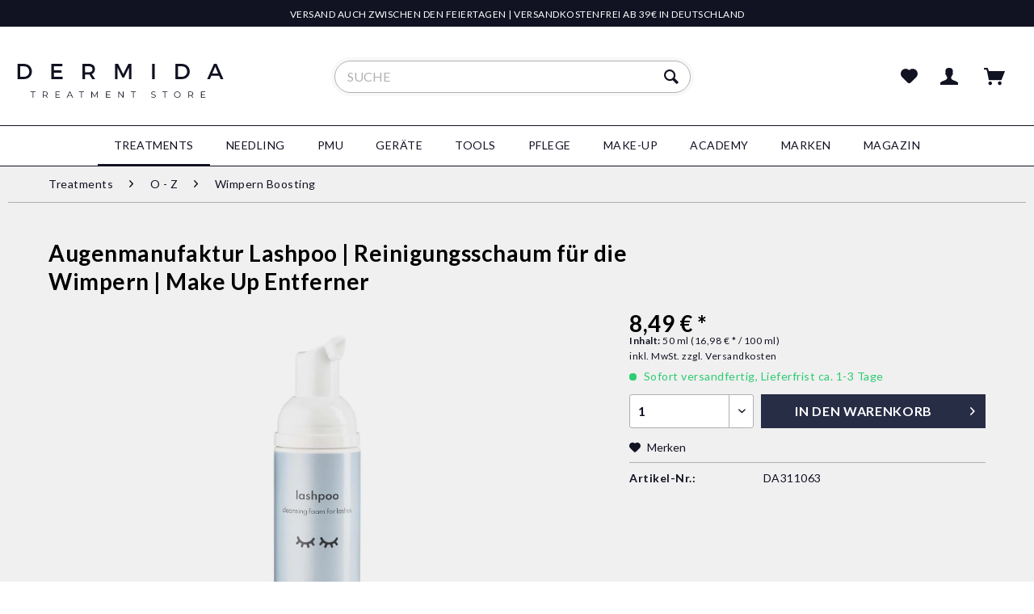

--- FILE ---
content_type: text/html; charset=UTF-8
request_url: https://dermida.de/treatments/o-z/wimpernlifting/alle-produkte/1271/augenmanufaktur-lashpoo-reinigungsschaum-fuer-die-wimpern-make-up-entferner
body_size: 24788
content:
<!DOCTYPE html> <html class="no-js" lang="de" itemscope="itemscope" itemtype="http://schema.org/WebPage"> <head> <meta charset="utf-8"> <meta name="author" content="DERMIDA - YOYU Brands GmbH" /> <meta name="robots" content="index,follow" /> <meta name="revisit-after" content="7 days" /> <meta name="keywords" content="Wimpern, Glanz, Augenmanufaktur, Tiefversuchen, frei, Reinigung, Kunstwimpern, Lashpoo, Schmutz, Fettrückständen, Make-Up, entfettet, Lashpoo › Besonders, schonend. Das, Shampoo, vegan, Volumen, silikonfrei. Die, Vorteile, Der" /> <meta name="description" content="Das Augenmanufaktur Lashpoo ist ein professioneller Reinigungsschaum für die Wimpern. Kaufe das Wimpernshampoo versandkostenfrei✓ zum besten Preis✓ b…" /> <meta property="og:type" content="product" /> <meta property="og:site_name" content="DERMIDA" /> <meta property="og:url" content="https://dermida.de/treatments/o-z/wimpernlifting/alle-produkte/1271/augenmanufaktur-lashpoo-reinigungsschaum-fuer-die-wimpern-make-up-entferner" /> <meta property="og:title" content="Augenmanufaktur Lashpoo | Reinigungsschaum für die Wimpern | Make Up Entferner" /> <meta property="og:description" content="Der pflegende Reinigungsschaum, um deine Wimpern von Make-Up, Fettrückständen und Schmutz zu befreien. Das Augenmanufaktur Lashpoo ist ein…" /> <meta property="og:image" content="https://dermida.de/media/image/59/8c/2a/lashpoo-wimpern-reinigungsschaum.png" /> <meta property="product:brand" content="Augenmanufaktur" /> <meta property="product:price" content="8,49" /> <meta property="product:product_link" content="https://dermida.de/treatments/o-z/wimpernlifting/alle-produkte/1271/augenmanufaktur-lashpoo-reinigungsschaum-fuer-die-wimpern-make-up-entferner" /> <meta name="twitter:card" content="product" /> <meta name="twitter:site" content="DERMIDA" /> <meta name="twitter:title" content="Augenmanufaktur Lashpoo | Reinigungsschaum für die Wimpern | Make Up Entferner" /> <meta name="twitter:description" content="Der pflegende Reinigungsschaum, um deine Wimpern von Make-Up, Fettrückständen und Schmutz zu befreien. Das Augenmanufaktur Lashpoo ist ein…" /> <meta name="twitter:image" content="https://dermida.de/media/image/59/8c/2a/lashpoo-wimpern-reinigungsschaum.png" /> <meta itemprop="copyrightHolder" content="DERMIDA" /> <meta itemprop="copyrightYear" content="2018" /> <meta itemprop="isFamilyFriendly" content="True" /> <meta itemprop="image" content="https://dermida.de/media/vector/35/27/77/dermida-logo-stacked.svg" /> <meta name="viewport" content="width=device-width, initial-scale=1.0"> <meta name="mobile-web-app-capable" content="yes"> <meta name="apple-mobile-web-app-title" content="DERMIDA"> <meta name="apple-mobile-web-app-capable" content="yes"> <meta name="apple-mobile-web-app-status-bar-style" content="default"> <link rel="apple-touch-icon-precomposed" href="https://dermida.de/media/image/b2/db/95/icon_touch_180x180.png"> <link rel="shortcut icon" href="https://dermida.de/media/unknown/d9/0c/f4/favicon.ico"> <meta name="msapplication-navbutton-color" content="#D9400B" /> <meta name="application-name" content="DERMIDA" /> <meta name="msapplication-starturl" content="https://dermida.de/" /> <meta name="msapplication-window" content="width=1024;height=768" /> <meta name="msapplication-TileImage" content="https://dermida.de/media/image/30/05/43/icon_win_150x150.png"> <meta name="msapplication-TileColor" content="#D9400B"> <meta name="theme-color" content="#D9400B" /> <link rel="canonical" href="https://dermida.de/treatments/o-z/wimpernlifting/alle-produkte/1271/augenmanufaktur-lashpoo-reinigungsschaum-fuer-die-wimpern-make-up-entferner" /> <title itemprop="name"> Augenmanufaktur Lashpoo | Reinigungsschaum für die Wimpern günstig kaufen | DERMIDA</title> <link href="/web/cache/1755249685_a200a9183c666c351d5ab78ba4f3fe49.css" media="all" rel="stylesheet" type="text/css" />  <script>(function(w,d,s,l,i){w[l]=w[l]||[];w[l].push({'gtm.start':
new Date().getTime(),event:'gtm.js'});var f=d.getElementsByTagName(s)[0],
j=d.createElement(s),dl=l!='dataLayer'?'&l='+l:'';j.async=true;j.src='https://www.googletagmanager.com/gtm.js?id='+i+dl;f.parentNode.insertBefore(j,f);
})(window,document,'script','dataLayer','GTM-K2TNWVL');</script>  </head> <body class="is--ctl-detail is--act-index" > <div data-paypalUnifiedMetaDataContainer="true" data-paypalUnifiedRestoreOrderNumberUrl="https://dermida.de/widgets/PaypalUnifiedOrderNumber/restoreOrderNumber" class="is--hidden"> </div>  <noscript> <iframe src="https://www.googletagmanager.com/ns.html?id=GTM-K2TNWVL" height="0" width="0" style="display:none;visibility:hidden"></iframe> </noscript>  <div class="page-wrap"> <noscript class="noscript-main"> <div class="alert is--warning"> <div class="alert--icon"> <i class="icon--element icon--warning"></i> </div> <div class="alert--content"> Um DERMIDA in vollem Umfang nutzen zu k&ouml;nnen, empfehlen wir Ihnen Javascript in Ihrem Browser zu aktiveren. </div> </div> </noscript> <header class="header-main"> <div class="top-bar"> <div class="container block-group"> <div class="block col-100"> Versand auch zwischen den Feiertagen | Versandkostenfrei ab 39€ in Deutschland </div> </div> </div> <div class="container header--navigation"> <div class="logo-main block-group" role="banner"> <div class="logo--shop block"> <a class="logo--link" href="https://dermida.de/" title="DERMIDA - zur Startseite wechseln"> <picture> <source srcset="https://dermida.de/media/vector/35/27/77/dermida-logo-stacked.svg" media="(min-width: 78.75em)"> <source srcset="https://dermida.de/media/vector/35/27/77/dermida-logo-stacked.svg" media="(min-width: 64em)"> <source srcset="https://dermida.de/media/vector/35/27/77/dermida-logo-stacked.svg" media="(min-width: 48em)"> <img srcset="https://dermida.de/media/vector/35/27/77/dermida-logo-stacked.svg" alt="DERMIDA - zur Startseite wechseln" /> </picture> </a> </div> </div> <nav class="shop--navigation block-group"> <ul class="navigation--list block-group" role="menubar"> <li class="navigation--entry entry--menu-left" role="menuitem"> <a class="entry--link entry--trigger btn is--icon-left" href="#offcanvas--left" data-offcanvas="true" data-offCanvasSelector=".sidebar-main" aria-label="Menü"> <i class="icon--menu"></i> Menü </a> </li> <li class="navigation--entry entry--search" role="menuitem" data-search="true" aria-haspopup="true" data-minLength="3"> <a class="btn entry--link entry--trigger" href="#show-hide--search" title="Suche anzeigen / schließen" aria-label="Suche anzeigen / schließen"> <i class="icon--search"></i> <span class="search--display">Suchen</span> </a> <form action="/search" method="get" class="main-search--form"> <input type="search" name="sSearch" aria-label="Suche" class="main-search--field" autocomplete="off" autocapitalize="off" placeholder="Suche" maxlength="30" /> <button type="submit" class="main-search--button" aria-label="Suchen"> <i class="icon--search"></i> <span class="main-search--text">Suchen</span> </button> <div class="form--ajax-loader">&nbsp;</div> </form> <div class="main-search--results"></div> </li> 
    <li class="navigation--entry entry--notepad" role="menuitem">
        
        <a href="https://dermida.de/note" title="Merkzettel" aria-label="Merkzettel" class="btn">
            <i class="icon--heart"></i>
                    </a>
    </li>




    <li class="navigation--entry entry--account with-slt"
        role="menuitem"
        data-offcanvas="true"
        data-offCanvasSelector=".account--dropdown-navigation">
        
            <a href="https://dermida.de/account"
               title="Mein Konto"
               aria-label="Mein Konto"
               class="btn is--icon-left entry--link account--link">
                <i class="icon--account"></i>
                                    <span class="account--display">
                        Mein Konto
                    </span>
                            </a>
        

                    
                <div class="account--dropdown-navigation">

                    
    <div class="navigation--smartphone">
        <div class="entry--close-off-canvas">
            <a href="#close-account-menu"
               class="account--close-off-canvas"
               title="Menü schließen">
                Menü schließen <i class="icon--cross"></i>
            </a>
        </div>
    </div>


                    
                            <div class="account--menu is--rounded is--personalized">
        
                            
                
                                            <span class="navigation--headline">
                            Mein Konto
                        </span>
                                    

                
                <div class="account--menu-container">

                    
                        
                        <ul class="sidebar--navigation navigation--list is--level0 show--active-items">
                            
                                
                                
                                    
                                                                                    <li class="navigation--entry">
                                                <span class="navigation--signin">
                                                    <a href="https://dermida.de/account#hide-registration"
                                                       class="blocked--link btn is--primary navigation--signin-btn"
                                                       data-collapseTarget="#registration"
                                                       data-action="close">
                                                        Anmelden
                                                    </a>
                                                    <span class="navigation--register">
                                                        oder
                                                        <a href="https://dermida.de/account#show-registration"
                                                           class="blocked--link"
                                                           data-collapseTarget="#registration"
                                                           data-action="open">
                                                            registrieren
                                                        </a>
                                                    </span>
                                                </span>
                                            </li>
                                                                            

                                    
                                        <li class="navigation--entry">
                                            <a href="https://dermida.de/account" title="Übersicht" class="navigation--link">
                                                Übersicht
                                            </a>
                                        </li>
                                    
                                

                                
                                
                                    <li class="navigation--entry">
                                        <a href="https://dermida.de/account/profile" title="Persönliche Daten" class="navigation--link" rel="nofollow">
                                            Persönliche Daten
                                        </a>
                                    </li>
                                

                                
                                
                                                                            
                                            <li class="navigation--entry">
                                                <a href="https://dermida.de/address/index/sidebar/" title="Adressen" class="navigation--link" rel="nofollow">
                                                    Adressen
                                                </a>
                                            </li>
                                        
                                                                    

                                
                                
                                    <li class="navigation--entry">
                                        <a href="https://dermida.de/account/payment" title="Zahlungsarten" class="navigation--link" rel="nofollow">
                                            Zahlungsarten
                                        </a>
                                    </li>
                                

                                
                                
    <li class="navigation--entry">
        <a href="https://dermida.de/account/orders" title="Bestellungen" class="navigation--link" rel="nofollow">
            Bestellungen
        </a>
    </li>


                                
                                
                                                                    

                                
                                
                                    <li class="navigation--entry">
                                        <a href="https://dermida.de/note" title="Merkzettel" class="navigation--link" rel="nofollow">
                                            Merkzettel
                                        </a>
                                    </li>
                                

                                
                                
                                                                    

                                
                                
                                                                    
                            
                        </ul>
                    
                </div>
                    
    </div>
                    
                </div>
            
            </li>




    <li class="navigation--entry entry--cart" role="menuitem">
        <a class="btn is--icon-left cart--link" href="https://dermida.de/checkout/cart" title="Warenkorb">
            <span class="cart--display">
                                    Warenkorb
                            </span>

            <span class="badge cart--quantity is--hidden">0</span>

            <i class="icon--basket"></i>

            <span class="cart--amount">
                0,00&nbsp;&euro; *
            </span>
        </a>
        <div class="ajax-loader">&nbsp;</div>
    </li>



 </ul> </nav> <div class="container--ajax-cart" data-collapse-cart="true" data-displayMode="offcanvas"></div> </div> </header> <nav class="navigation-main"> <div class="container" data-menu-scroller="true" data-listSelector=".navigation--list.container" data-viewPortSelector=".navigation--list-wrapper"> <div class="navigation--list-wrapper"> <ul class="navigation--list container" role="menubar" itemscope="itemscope" itemtype="http://schema.org/SiteNavigationElement"> <li class="navigation--entry is--home" role="menuitem"><a class="navigation--link is--first" href="https://dermida.de/" title="Home" aria-label="Home" itemprop="url"><span itemprop="name">Home</span></a></li><li class="navigation--entry is--active" role="menuitem"><a class="navigation--link is--active" href="https://dermida.de/treatments/" title="Treatments" aria-label="Treatments" itemprop="url"><span itemprop="name">Treatments</span></a></li><li class="navigation--entry" role="menuitem"><a class="navigation--link" href="https://dermida.de/needling/" title="Needling" aria-label="Needling" itemprop="url"><span itemprop="name">Needling</span></a></li><li class="navigation--entry" role="menuitem"><a class="navigation--link" href="https://dermida.de/pmu/" title="PMU" aria-label="PMU" itemprop="url"><span itemprop="name">PMU</span></a></li><li class="navigation--entry" role="menuitem"><a class="navigation--link" href="https://dermida.de/geraete/" title="Geräte" aria-label="Geräte" itemprop="url"><span itemprop="name">Geräte</span></a></li><li class="navigation--entry" role="menuitem"><a class="navigation--link" href="https://dermida.de/tools/" title="Tools" aria-label="Tools" itemprop="url"><span itemprop="name">Tools</span></a></li><li class="navigation--entry" role="menuitem"><a class="navigation--link" href="https://dermida.de/pflege/" title="Pflege" aria-label="Pflege" itemprop="url"><span itemprop="name">Pflege</span></a></li><li class="navigation--entry" role="menuitem"><a class="navigation--link" href="https://dermida.de/make-up/" title="Make-Up" aria-label="Make-Up" itemprop="url"><span itemprop="name">Make-Up</span></a></li><li class="navigation--entry" role="menuitem"><a class="navigation--link" href="https://dermida.de/academy/" title="Academy" aria-label="Academy" itemprop="url"><span itemprop="name">Academy</span></a></li><li class="navigation--entry" role="menuitem"><a class="navigation--link" href="https://dermida.de/marken/" title="Marken" aria-label="Marken" itemprop="url"><span itemprop="name">Marken</span></a></li><li class="navigation--entry" role="menuitem"><a class="navigation--link" href="https://dermida.de/magazin/" title="Magazin" aria-label="Magazin" itemprop="url"><span itemprop="name">Magazin</span></a></li> </ul> </div> <div class="advanced-menu" data-advanced-menu="true" data-hoverDelay="250"> <div class="menu--container"> <div class="button-container"> </div> <div class="content--wrapper has--content"> <ul class="menu--list menu--level-0 columns--4" style="width: 100%;"> <li class="menu--list-item item--level-0" style="width: 100%"> <a href="https://dermida.de/treatments/daily-beauty-ritual/" class="menu--list-item-link" aria-label="A - D" title="A - D">A - D</a> <ul class="menu--list menu--level-1 columns--4"> <li class="menu--list-item item--level-1"> <a href="https://dermida.de/bb-glow-behandlung" class="menu--list-item-link" aria-label="BB Glow Behandlung" title="BB Glow Behandlung" target="_parent">BB Glow Behandlung</a> </li> <li class="menu--list-item item--level-1"> <a href="https://dermida.de/dip-powder-nails" class="menu--list-item-link" aria-label="Dip Powder Nails" title="Dip Powder Nails" target="_parent">Dip Powder Nails</a> </li> <li class="menu--list-item item--level-1"> <a href="https://dermida.de/aquafacial" class="menu--list-item-link" aria-label="Aquafacial" title="Aquafacial" target="_parent">Aquafacial</a> </li> <li class="menu--list-item item--level-1"> <a href="https://dermida.de/treatments/a-d/browlift/" class="menu--list-item-link" aria-label="Browlift" title="Browlift">Browlift</a> </li> <li class="menu--list-item item--level-1"> <a href="https://dermida.de/dermaplaning" class="menu--list-item-link" aria-label="Dermaplaning" title="Dermaplaning" target="_parent">Dermaplaning</a> </li> <li class="menu--list-item item--level-1"> <a href="https://dermida.de/body-wrapping" class="menu--list-item-link" aria-label="Body Wrapping" title="Body Wrapping" target="_parent">Body Wrapping</a> </li> <li class="menu--list-item item--level-1"> <a href="https://dermida.de/chemisches-peeling" class="menu--list-item-link" aria-label="Chemisches Peeling" title="Chemisches Peeling" target="_parent">Chemisches Peeling</a> </li> <li class="menu--list-item item--level-1"> <a href="https://dermida.de/dermal-filler/" class="menu--list-item-link" aria-label="Dermal Filler &amp; Injectables" title="Dermal Filler &amp; Injectables">Dermal Filler & Injectables</a> </li> <li class="menu--list-item item--level-1"> <a href="https://dermida.de/body-scrubbing/" class="menu--list-item-link" aria-label="Body Scrubbing" title="Body Scrubbing">Body Scrubbing</a> </li> <li class="menu--list-item item--level-1"> <a href="https://dermida.de/treatments/a-d/detoxing/" class="menu--list-item-link" aria-label="Detoxing" title="Detoxing">Detoxing</a> </li> <li class="menu--list-item item--level-1"> <a href="https://dermida.de/treatments/a-d/deep-facial-cleansing/" class="menu--list-item-link" aria-label="Deep Facial Cleansing" title="Deep Facial Cleansing">Deep Facial Cleansing</a> </li> <li class="menu--list-item item--level-1"> <a href="https://dermida.de/exfoliation/" class="menu--list-item-link" aria-label="Exfoliation" title="Exfoliation">Exfoliation</a> </li> <li class="menu--list-item item--level-1"> <a href="https://dermida.de/dry-brushing/" class="menu--list-item-link" aria-label="Dry Brushing" title="Dry Brushing">Dry Brushing</a> </li> <li class="menu--list-item item--level-1"> <a href="https://dermida.de/epilation/" class="menu--list-item-link" aria-label="Epilation" title="Epilation">Epilation</a> </li> <li class="menu--list-item item--level-1"> <a href="https://dermida.de/beauty-tee/" class="menu--list-item-link" aria-label="Beauty Tee" title="Beauty Tee">Beauty Tee</a> </li> <li class="menu--list-item item--level-1"> <a href="https://dermida.de/kosmetische-behandlungen-aestethische-behandlungen-in-der-uebersicht" class="menu--list-item-link" aria-label="" title="" target="_parent"></a> </li> <li class="menu--list-item item--level-1"> <a href="https://dermida.de/kosmetische-behandlungen-aestethische-behandlungen-in-der-uebersicht" class="menu--list-item-link" aria-label="› Mehr Behandlungen" title="› Mehr Behandlungen" target="_parent">› Mehr Behandlungen</a> </li> </ul> </li> <li class="menu--list-item item--level-0" style="width: 100%"> <a href="https://dermida.de/detail/index/sArticle/865" class="menu--list-item-link" aria-label="E - L" title="E - L" target="https://dermida.de/detail/index/">E - L</a> <ul class="menu--list menu--level-1 columns--4"> <li class="menu--list-item item--level-1"> <a href="https://dermida.de/fruchtsaeurepeeling/" class="menu--list-item-link" aria-label="Fruchtsäurepeeling" title="Fruchtsäurepeeling">Fruchtsäurepeeling</a> </li> <li class="menu--list-item item--level-1"> <a href="https://dermida.de/ipl-behandlung" class="menu--list-item-link" aria-label="IPL Behandlung" title="IPL Behandlung" target="_parent">IPL Behandlung</a> </li> <li class="menu--list-item item--level-1"> <a href="https://dermida.de/treatments/e-l/kryochirurgie-kryotherapie/" class="menu--list-item-link" aria-label="Kryochirurgie &amp; Kryotherapie" title="Kryochirurgie &amp; Kryotherapie">Kryochirurgie & Kryotherapie</a> </li> <li class="menu--list-item item--level-1"> <a href="https://dermida.de/cat/index/sCategory/359" class="menu--list-item-link" aria-label="Hyalinfusion" title="Hyalinfusion">Hyalinfusion</a> </li> <li class="menu--list-item item--level-1"> <a href="https://dermida.de/treatments/e-l/biretix-anti-akne/" class="menu--list-item-link" aria-label="Biretix Anti-Akne" title="Biretix Anti-Akne">Biretix Anti-Akne</a> </li> <li class="menu--list-item item--level-1"> <a href="https://dermida.de/treatments/e-l/henna-brows/" class="menu--list-item-link" aria-label="Henna Brows" title="Henna Brows">Henna Brows</a> </li> <li class="menu--list-item item--level-1"> <a href="https://dermida.de/treatments/e-l/elektroporation/" class="menu--list-item-link" aria-label="Elektroporation" title="Elektroporation">Elektroporation</a> </li> <li class="menu--list-item item--level-1"> <a href="https://dermida.de/treatments/e-l/laserbehandlung/" class="menu--list-item-link" aria-label="Laserbehandlung" title="Laserbehandlung">Laserbehandlung</a> </li> <li class="menu--list-item item--level-1"> <a href="https://dermida.de/treatments/e-l/kollageninjektion/" class="menu--list-item-link" aria-label="Kollageninjektion" title="Kollageninjektion">Kollageninjektion</a> </li> <li class="menu--list-item item--level-1"> <a href="https://dermida.de/treatments/e-l/hyaluron-pen/" class="menu--list-item-link" aria-label="Hyaluron Pen" title="Hyaluron Pen">Hyaluron Pen</a> </li> <li class="menu--list-item item--level-1"> <a href="https://dermida.de/treatments/e-l/hautanalyse-dna-tests/" class="menu--list-item-link" aria-label="Hautanalyse &amp; DNA-Tests" title="Hautanalyse &amp; DNA-Tests">Hautanalyse & DNA-Tests</a> </li> <li class="menu--list-item item--level-1"> <a href="https://dermida.de/kosmetische-behandlungen-aestethische-behandlungen-in-der-uebersicht" class="menu--list-item-link" aria-label="" title="" target="_parent"></a> </li> <li class="menu--list-item item--level-1"> <a href="https://dermida.de/kosmetische-behandlungen-aestethische-behandlungen-in-der-uebersicht" class="menu--list-item-link" aria-label="› Mehr Behandlungen" title="› Mehr Behandlungen" target="_parent">› Mehr Behandlungen</a> </li> </ul> </li> <li class="menu--list-item item--level-0" style="width: 100%"> <a href="https://dermida.de/treatments/medical-aesthetic-treatments/" class="menu--list-item-link" aria-label="M - N" title="M - N">M - N</a> <ul class="menu--list menu--level-1 columns--4"> <li class="menu--list-item item--level-1"> <a href="/needling/microneedling/" class="menu--list-item-link" aria-label="Microneedling" title="Microneedling" target="_parent">Microneedling</a> </li> <li class="menu--list-item item--level-1"> <a href="https://dermida.de/medical-needling" class="menu--list-item-link" aria-label="Medical Needling" title="Medical Needling" target="_parent">Medical Needling</a> </li> <li class="menu--list-item item--level-1"> <a href="https://dermida.de/mesotherapie" class="menu--list-item-link" aria-label="Mesotherapie" title="Mesotherapie" target="_parent">Mesotherapie</a> </li> <li class="menu--list-item item--level-1"> <a href="https://dermida.de/mikrodermabrasion" class="menu--list-item-link" aria-label="Mikrodermabrasion" title="Mikrodermabrasion" target="_parent">Mikrodermabrasion</a> </li> <li class="menu--list-item item--level-1"> <a href="/permanent-make-up/microblading/" class="menu--list-item-link" aria-label="Microblading" title="Microblading" target="_parent">Microblading</a> </li> <li class="menu--list-item item--level-1"> <a href="https://dermida.de/treatments/m-n/matrixpeel/" class="menu--list-item-link" aria-label="Matrixpeel" title="Matrixpeel">Matrixpeel</a> </li> <li class="menu--list-item item--level-1"> <a href="https://dermida.de/treatments/m-n/matrixle-peptide-lifting/" class="menu--list-item-link" aria-label="Matrixle Peptide Lifting" title="Matrixle Peptide Lifting">Matrixle Peptide Lifting</a> </li> <li class="menu--list-item item--level-1"> <a href="https://dermida.de/kosmetische-behandlungen-aestethische-behandlungen-in-der-uebersicht" class="menu--list-item-link" aria-label="" title="" target="_parent"></a> </li> <li class="menu--list-item item--level-1"> <a href="https://dermida.de/kosmetische-behandlungen-aestethische-behandlungen-in-der-uebersicht" class="menu--list-item-link" aria-label="› Mehr Behandlungen" title="› Mehr Behandlungen" target="_parent">› Mehr Behandlungen</a> </li> </ul> </li> <li class="menu--list-item item--level-0" style="width: 100%"> <a href="https://dermida.de/treatments/o-z/" class="menu--list-item-link" aria-label="O - Z" title="O - Z">O - Z</a> <ul class="menu--list menu--level-1 columns--4"> <li class="menu--list-item item--level-1"> <a href="/permanent-make-up/maschinelles-pmu/" class="menu--list-item-link" aria-label="Permanent Make-Up" title="Permanent Make-Up" target="_parent">Permanent Make-Up</a> </li> <li class="menu--list-item item--level-1"> <a href="https://dermida.de/treatments/o-z/plasma-pen-behandlung/" class="menu--list-item-link" aria-label="Plasma Pen Behandlung" title="Plasma Pen Behandlung">Plasma Pen Behandlung</a> </li> <li class="menu--list-item item--level-1"> <a href="https://dermida.de/paraffinbehandlung/" class="menu--list-item-link" aria-label="Paraffinbehandlung" title="Paraffinbehandlung">Paraffinbehandlung</a> </li> <li class="menu--list-item item--level-1"> <a href="https://dermida.de/treatments/o-z/sugaring/" class="menu--list-item-link" aria-label="Sugaring" title="Sugaring">Sugaring</a> </li> <li class="menu--list-item item--level-1"> <a href="https://dermida.de/treatments/o-z/scalping/" class="menu--list-item-link" aria-label="Scalping" title="Scalping">Scalping</a> </li> <li class="menu--list-item item--level-1"> <a href="https://dermida.de/treatments/o-z/pedikuere/" class="menu--list-item-link" aria-label="Pediküre" title="Pediküre">Pediküre</a> </li> <li class="menu--list-item item--level-1"> <a href="https://dermida.de/treatments/o-z/vaginalverjuengung/" class="menu--list-item-link" aria-label="Vaginalverjüngung" title="Vaginalverjüngung">Vaginalverjüngung</a> </li> <li class="menu--list-item item--level-1"> <a href="https://dermida.de/treatments/o-z/well-being/" class="menu--list-item-link" aria-label="Well-Being" title="Well-Being">Well-Being</a> </li> <li class="menu--list-item item--level-1"> <a href="https://dermida.de/treatments/o-z/wimpernlifting/" class="menu--list-item-link" aria-label="Wimpernlifting" title="Wimpernlifting">Wimpernlifting</a> </li> <li class="menu--list-item item--level-1"> <a href="https://dermida.de/treatments/o-z/wimpern-boosting/" class="menu--list-item-link" aria-label="Wimpern Boosting" title="Wimpern Boosting">Wimpern Boosting</a> </li> <li class="menu--list-item item--level-1"> <a href="https://dermida.de/treatments/o-z/wimpern-augenbrauenfaerbung/" class="menu--list-item-link" aria-label="Wimpern- &amp; Augenbrauenfärbung" title="Wimpern- &amp; Augenbrauenfärbung">Wimpern- & Augenbrauenfärbung</a> </li> <li class="menu--list-item item--level-1"> <a href="https://dermida.de/treatments/o-z/wimpernverlaengerung/" class="menu--list-item-link" aria-label="Wimpernverlängerung" title="Wimpernverlängerung">Wimpernverlängerung</a> </li> <li class="menu--list-item item--level-1"> <a href="https://dermida.de/treatments/o-z/waxing/" class="menu--list-item-link" aria-label="Waxing" title="Waxing">Waxing</a> </li> </ul> </li> </ul> </div> </div> <div class="menu--container"> <div class="button-container"> </div> <div class="content--wrapper has--content has--teaser"> <ul class="menu--list menu--level-0 columns--3" style="width: 75%;"> <li class="menu--list-item item--level-0" style="width: 100%"> <a href="https://dermida.de/needling/microneedling/" class="menu--list-item-link" aria-label="Microneedling" title="Microneedling">Microneedling</a> <ul class="menu--list menu--level-1 columns--3"> <li class="menu--list-item item--level-1"> <a href="https://dermida.de/dermaroller/" class="menu--list-item-link" aria-label="Dermaroller" title="Dermaroller">Dermaroller</a> </li> <li class="menu--list-item item--level-1"> <a href="https://dermida.de/needling/microneedling/dermapen-dermastamp/" class="menu--list-item-link" aria-label="Dermapen &amp; Dermastamp" title="Dermapen &amp; Dermastamp">Dermapen & Dermastamp</a> </li> <li class="menu--list-item item--level-1"> <a href="https://dermida.de/needling/microneedling/ersatznadeln/" class="menu--list-item-link" aria-label="Ersatznadeln" title="Ersatznadeln">Ersatznadeln</a> </li> <li class="menu--list-item item--level-1"> <a href="https://dermida.de/needling/microneedling/microneedling-sets/" class="menu--list-item-link" aria-label="Microneedling Sets" title="Microneedling Sets">Microneedling Sets</a> </li> <li class="menu--list-item item--level-1"> <a href="https://dermida.de/needling/microneedling/desinfektionsmittel/" class="menu--list-item-link" aria-label="Desinfektionsmittel" title="Desinfektionsmittel">Desinfektionsmittel</a> </li> <li class="menu--list-item item--level-1"> <a href="https://dermida.de/needling/microneedling/cleanser-peeling/" class="menu--list-item-link" aria-label="Cleanser &amp; Peeling" title="Cleanser &amp; Peeling">Cleanser & Peeling</a> </li> <li class="menu--list-item item--level-1"> <a href="https://dermida.de/needling/microneedling/hyaluron-vitamin-c/" class="menu--list-item-link" aria-label="Hyaluron &amp; Vitamin C" title="Hyaluron &amp; Vitamin C">Hyaluron & Vitamin C</a> </li> <li class="menu--list-item item--level-1"> <a href="https://dermida.de/needling/microneedling/serum-ampullen/" class="menu--list-item-link" aria-label="Serum &amp; Ampullen" title="Serum &amp; Ampullen">Serum & Ampullen</a> </li> <li class="menu--list-item item--level-1"> <a href="https://dermida.de/microneedling-gel/" class="menu--list-item-link" aria-label="Microneedling Gel" title="Microneedling Gel">Microneedling Gel</a> </li> <li class="menu--list-item item--level-1"> <a href="https://dermida.de/microneedling/dermaroller-masken/" class="menu--list-item-link" aria-label="Masken" title="Masken">Masken</a> </li> <li class="menu--list-item item--level-1"> <a href="https://dermida.de/needling/microneedling/cremes-uv-schutz/" class="menu--list-item-link" aria-label="Cremes &amp; UV-Schutz" title="Cremes &amp; UV-Schutz">Cremes & UV-Schutz</a> </li> <li class="menu--list-item item--level-1"> <a href="https://dermida.de/needling/microneedling/betaeubung/" class="menu--list-item-link" aria-label="Betäubung" title="Betäubung">Betäubung</a> </li> <li class="menu--list-item item--level-1"> <a href="https://dermida.de/needling/microneedling/zubehoer/" class="menu--list-item-link" aria-label="Zubehör" title="Zubehör">Zubehör</a> </li> <li class="menu--list-item item--level-1"> <a href="https://dermida.de/academy/schulungen/microneedling/" class="menu--list-item-link" aria-label="NEU: Schulungen" title="NEU: Schulungen" target="_parent">NEU: Schulungen</a> </li> </ul> </li> <li class="menu--list-item item--level-0" style="width: 100%"> <a href="https://dermida.de/needling/bb-glow-behandlung/" class="menu--list-item-link" aria-label="BB Glow Behandlung" title="BB Glow Behandlung">BB Glow Behandlung</a> <ul class="menu--list menu--level-1 columns--3"> <li class="menu--list-item item--level-1"> <a href="https://dermida.de/needling/bb-glow-behandlung/serum-farben/" class="menu--list-item-link" aria-label="Serum &amp; Farben" title="Serum &amp; Farben">Serum & Farben</a> </li> <li class="menu--list-item item--level-1"> <a href="https://dermida.de/needling/bb-glow-behandlung/vor-nachbehandlung/" class="menu--list-item-link" aria-label="Vor &amp; Nachbehandlung" title="Vor &amp; Nachbehandlung">Vor & Nachbehandlung</a> </li> <li class="menu--list-item item--level-1"> <a href="https://dermida.de/needling/bb-glow-behandlung/konzept-sets/" class="menu--list-item-link" aria-label="Konzept-Sets" title="Konzept-Sets">Konzept-Sets</a> </li> <li class="menu--list-item item--level-1"> <a href="https://dermida.de/needling/bb-glow-behandlung/bb-glow-geraet/" class="menu--list-item-link" aria-label="BB Glow Gerät" title="BB Glow Gerät">BB Glow Gerät</a> </li> <li class="menu--list-item item--level-1"> <a href="https://dermida.de/needling/bb-glow-behandlung/body-glow/" class="menu--list-item-link" aria-label="Body Glow" title="Body Glow">Body Glow</a> </li> <li class="menu--list-item item--level-1"> <a href="https://dermida.de/needling/bb-glow-behandlung/bb-lips/" class="menu--list-item-link" aria-label="BB Lips" title="BB Lips">BB Lips</a> </li> <li class="menu--list-item item--level-1"> <a href="https://dermida.de/needling/bb-glow-behandlung/zubehoer/" class="menu--list-item-link" aria-label="Zubehör" title="Zubehör">Zubehör</a> </li> </ul> </li> <li class="menu--list-item item--level-0" style="width: 100%"> <a href="https://dermida.de/needling/hydraneedling-hyalinfusion/" class="menu--list-item-link" aria-label="Hydraneedling &amp; Hyalinfusion" title="Hydraneedling &amp; Hyalinfusion">Hydraneedling & Hyalinfusion</a> <ul class="menu--list menu--level-1 columns--3"> <li class="menu--list-item item--level-1"> <a href="https://dermida.de/needling/hydraneedling-hyalinfusion/hydra-pens-hyalpens/" class="menu--list-item-link" aria-label="Hydra Pens &amp; Hyalpens" title="Hydra Pens &amp; Hyalpens">Hydra Pens & Hyalpens</a> </li> <li class="menu--list-item item--level-1"> <a href="https://dermida.de/needling/hydraneedling-hyalinfusion/hydra-applikatoren/" class="menu--list-item-link" aria-label="Hydra Applikatoren" title="Hydra Applikatoren">Hydra Applikatoren</a> </li> <li class="menu--list-item item--level-1"> <a href="https://dermida.de/needling/hydraneedling-hyalinfusion/ersatznadeln/" class="menu--list-item-link" aria-label="Ersatznadeln" title="Ersatznadeln">Ersatznadeln</a> </li> <li class="menu--list-item item--level-1"> <a href="https://dermida.de/needling/hydraneedling-hyalinfusion/hyaluron-praeparate/" class="menu--list-item-link" aria-label="Hyaluron &amp; Präparate" title="Hyaluron &amp; Präparate">Hyaluron & Präparate</a> </li> <li class="menu--list-item item--level-1"> <a href="https://dermida.de/needling/hydraneedling-hyalinfusion/pflege/" class="menu--list-item-link" aria-label="Pflege" title="Pflege">Pflege</a> </li> <li class="menu--list-item item--level-1"> <a href="https://dermida.de/needling/hydraneedling-hyalinfusion/zubehoer/" class="menu--list-item-link" aria-label="Zubehör" title="Zubehör">Zubehör</a> </li> </ul> </li> </ul> <div class="menu--delimiter" style="right: 25%;"></div> <div class="menu--teaser" style="width: 25%;"> <div class="teaser--headline"> Unsere beliebtesten Produkte </div> <div class="teaser--text"> <p><img id="tinymce-editor-image-d8cf8d88-01cc-43a9-bd2f-845e988fe757" class="tinymce-editor-image tinymce-editor-image-d8cf8d88-01cc-43a9-bd2f-845e988fe757" src="https://dermida.de/media/image/04/81/8d/dermida-microneedling-bb-glow.jpg" alt="dermida-microneedling-bb-glow" data-src="media/image/dermida-microneedling-bb-glow.jpg"></p> <p>› <a href="https://dermida.de/needling/microneedling/dermapen-dermastamp/">Dermapen/NeedlingPen</a><a title="Microneedling" href="/treatments/micro-needling/" target="_self"><br></a>› <a href="https://dermida.de/needling/microneedling/dermaroller/">Dermaroller</a><br>›&nbsp;<a href="https://dermida.de/needling/microneedling/microneedling-sets/">Komplett-Sets</a><br>› <a href="https://dermida.de/needling/microneedling/ampullen-cosmeceuticals/">Seren &amp; Ampullen</a><a title="Dermaplaning" href="/treatments/facial-treatments/dermaplaning/" target="_self"><br></a></p> </div> </div> </div> </div> <div class="menu--container"> <div class="button-container"> </div> <div class="content--wrapper has--content has--teaser"> <ul class="menu--list menu--level-0 columns--3" style="width: 75%;"> <li class="menu--list-item item--level-0" style="width: 100%"> <a href="https://dermida.de/pmu/maschinelles-pmu/" class="menu--list-item-link" aria-label="Maschinelles PMU" title="Maschinelles PMU">Maschinelles PMU</a> <ul class="menu--list menu--level-1 columns--3"> <li class="menu--list-item item--level-1"> <a href="https://dermida.de/pmu/maschinelles-pmu/pmu-geraete/" class="menu--list-item-link" aria-label="PMU Geräte" title="PMU Geräte">PMU Geräte</a> </li> <li class="menu--list-item item--level-1"> <a href="https://dermida.de/pmu-nadeln/" class="menu--list-item-link" aria-label="PMU Nadeln" title="PMU Nadeln">PMU Nadeln</a> </li> <li class="menu--list-item item--level-1"> <a href="https://dermida.de/permanent-make-up-farben/" class="menu--list-item-link" aria-label="PMU Farben" title="PMU Farben">PMU Farben</a> </li> <li class="menu--list-item item--level-1"> <a href="https://dermida.de/pmu/maschinelles-pmu/augenbrauen-pigmente/" class="menu--list-item-link" aria-label="Augenbrauen Pigmente" title="Augenbrauen Pigmente">Augenbrauen Pigmente</a> </li> <li class="menu--list-item item--level-1"> <a href="https://dermida.de/pmu/maschinelles-pmu/eyeliner-pigmente/" class="menu--list-item-link" aria-label="Eyeliner Pigmente" title="Eyeliner Pigmente">Eyeliner Pigmente</a> </li> <li class="menu--list-item item--level-1"> <a href="https://dermida.de/pmu/maschinelles-pmu/lippen-pigmente/" class="menu--list-item-link" aria-label="Lippen Pigmente" title="Lippen Pigmente">Lippen Pigmente</a> </li> <li class="menu--list-item item--level-1"> <a href="https://dermida.de/pmu/maschinelles-pmu/camouflage-pigmente/" class="menu--list-item-link" aria-label="Camouflage Pigmente" title="Camouflage Pigmente">Camouflage Pigmente</a> </li> <li class="menu--list-item item--level-1"> <a href="https://dermida.de/pmu/maschinelles-pmu/korrekturfarben-pigmente/" class="menu--list-item-link" aria-label="Korrekturfarben &amp; Pigmente" title="Korrekturfarben &amp; Pigmente">Korrekturfarben & Pigmente</a> </li> <li class="menu--list-item item--level-1"> <a href="https://dermida.de/permanent-make-up-pflege-cremes/" class="menu--list-item-link" aria-label="PMU Pflege &amp; Cremes" title="PMU Pflege &amp; Cremes">PMU Pflege & Cremes</a> </li> <li class="menu--list-item item--level-1"> <a href="https://dermida.de/pmu/maschinelles-pmu/farbbecher-ink-cups/" class="menu--list-item-link" aria-label="Farbbecher &amp; Ink Cups" title="Farbbecher &amp; Ink Cups">Farbbecher & Ink Cups</a> </li> <li class="menu--list-item item--level-1"> <a href="https://dermida.de/pmu/maschinelles-pmu/zubehoer-verbrauchsmaterial/" class="menu--list-item-link" aria-label="Zubehör &amp; Verbrauchsmaterial" title="Zubehör &amp; Verbrauchsmaterial">Zubehör & Verbrauchsmaterial</a> </li> </ul> </li> <li class="menu--list-item item--level-0" style="width: 100%"> <a href="https://dermida.de/pmu/microblading/" class="menu--list-item-link" aria-label="Microblading" title="Microblading">Microblading</a> <ul class="menu--list menu--level-1 columns--3"> <li class="menu--list-item item--level-1"> <a href="https://dermida.de/pmu/microblading/microblading-pen/" class="menu--list-item-link" aria-label="Microblading Pen" title="Microblading Pen">Microblading Pen</a> </li> <li class="menu--list-item item--level-1"> <a href="https://dermida.de/pmu/microblading/blades/" class="menu--list-item-link" aria-label="Blades" title="Blades">Blades</a> </li> <li class="menu--list-item item--level-1"> <a href="https://dermida.de/pmu/microblading/farben-pigmente/" class="menu--list-item-link" aria-label="Farben &amp; Pigmente" title="Farben &amp; Pigmente">Farben & Pigmente</a> </li> <li class="menu--list-item item--level-1"> <a href="https://dermida.de/pmu/microblading/sets/" class="menu--list-item-link" aria-label="Sets" title="Sets">Sets</a> </li> <li class="menu--list-item item--level-1"> <a href="https://dermida.de/pmu/microblading/pflege-zubehoer/" class="menu--list-item-link" aria-label="Pflege &amp; Zubehör" title="Pflege &amp; Zubehör">Pflege & Zubehör</a> </li> </ul> </li> <li class="menu--list-item item--level-0" style="width: 100%"> <a href="/needling/bb-glow-behandlung/" class="menu--list-item-link" aria-label="BB Glow Behandlung" title="BB Glow Behandlung" target="_parent">BB Glow Behandlung</a> <ul class="menu--list menu--level-1 columns--3"> <li class="menu--list-item item--level-1"> <a href="/needling/bb-glow-behandlung/serum-farben/" class="menu--list-item-link" aria-label="Serum &amp; Farben" title="Serum &amp; Farben" target="_parent">Serum & Farben</a> </li> <li class="menu--list-item item--level-1"> <a href="/needling/bb-glow-behandlung/vor-nachbehandlung/" class="menu--list-item-link" aria-label="Vor &amp; Nachbehandlung" title="Vor &amp; Nachbehandlung" target="_parent">Vor & Nachbehandlung</a> </li> <li class="menu--list-item item--level-1"> <a href="/needling/bb-glow-behandlung/konzept-sets/" class="menu--list-item-link" aria-label="Konzept-Sets" title="Konzept-Sets" target="_parent">Konzept-Sets</a> </li> <li class="menu--list-item item--level-1"> <a href="/needling/bb-glow-behandlung/geraet/" class="menu--list-item-link" aria-label="Gerät" title="Gerät" target="_parent">Gerät</a> </li> <li class="menu--list-item item--level-1"> <a href="/needling/bb-glow-behandlung/zubehoer/" class="menu--list-item-link" aria-label="Zubehör" title="Zubehör" target="_parent">Zubehör</a> </li> </ul> </li> <li class="menu--list-item item--level-0" style="width: 100%"> <a href="https://dermida.de/pmu/techniken-einsatzgebiete/" class="menu--list-item-link" aria-label="Techniken &amp; Einsatzgebiete" title="Techniken &amp; Einsatzgebiete">Techniken & Einsatzgebiete</a> <ul class="menu--list menu--level-1 columns--3"> <li class="menu--list-item item--level-1"> <a href="https://dermida.de/permanent-concealer-farben-pigmente/" class="menu--list-item-link" aria-label="Permanent Concealer" title="Permanent Concealer">Permanent Concealer</a> </li> <li class="menu--list-item item--level-1"> <a href="https://dermida.de/powder-brows-farben/" class="menu--list-item-link" aria-label="Powder Brows" title="Powder Brows">Powder Brows</a> </li> <li class="menu--list-item item--level-1"> <a href="https://dermida.de/ombre-brows-farben/" class="menu--list-item-link" aria-label="Ombre Brows" title="Ombre Brows">Ombre Brows</a> </li> <li class="menu--list-item item--level-1"> <a href="https://dermida.de/microshading-farben/" class="menu--list-item-link" aria-label="Microshading" title="Microshading">Microshading</a> </li> <li class="menu--list-item item--level-1"> <a href="https://dermida.de/needling/bb-glow-behandlung/bb-lips/" class="menu--list-item-link" aria-label="BB Lips" title="BB Lips">BB Lips</a> </li> <li class="menu--list-item item--level-1"> <a href="https://dermida.de/pmu/techniken-einsatzgebiete/haarpigmentierung/" class="menu--list-item-link" aria-label="Haarpigmentierung" title="Haarpigmentierung">Haarpigmentierung</a> </li> <li class="menu--list-item item--level-1"> <a href="https://dermida.de/pmu/techniken-einsatzgebiete/medizinische-pigmentierung/" class="menu--list-item-link" aria-label="Medizinische Pigmentierung" title="Medizinische Pigmentierung">Medizinische Pigmentierung</a> </li> </ul> </li> </ul> <div class="menu--delimiter" style="right: 25%;"></div> <div class="menu--teaser" style="width: 25%;"> <div class="teaser--headline"> Das TAFFY® Microblading und ODED® PMU System </div> <div class="teaser--text"> <p><img id="tinymce-editor-image-7ffbf24a-9eaf-43de-9e5b-3bff61756020" class="tinymce-editor-image tinymce-editor-image-7ffbf24a-9eaf-43de-9e5b-3bff61756020" alt="permanent-make-up" src="https://dermida.de/media/image/38/3f/2b/permanent-make-up.jpg" data-src="media/image/permanent-make-up.jpg"></p> <p>Die originalen TAFFY<strong>®</strong> Microblading Produkte und das patentierte ODED<strong>®</strong> 3-Nadel-System sichern ein professionelles Arbeiten mit hervorragenden Ergebnissen.</p> </div> </div> </div> </div> <div class="menu--container"> <div class="button-container"> </div> <div class="content--wrapper has--content has--teaser"> <ul class="menu--list menu--level-0 columns--3" style="width: 75%;"> <li class="menu--list-item item--level-0" style="width: 100%"> <a href="https://dermida.de/geraete/exfoliation-reinigung/" class="menu--list-item-link" aria-label="Exfoliation &amp; Reinigung" title="Exfoliation &amp; Reinigung">Exfoliation & Reinigung</a> <ul class="menu--list menu--level-1 columns--3"> <li class="menu--list-item item--level-1"> <a href="https://dermida.de/aquafacial-geraete/" class="menu--list-item-link" aria-label="Aquafacial Geräte" title="Aquafacial Geräte">Aquafacial Geräte</a> </li> <li class="menu--list-item item--level-1"> <a href="https://dermida.de/geraete/exfoliation-reinigung/gesichtsreinigungsbuersten/" class="menu--list-item-link" aria-label="Gesichtsreinigungsbürsten" title="Gesichtsreinigungsbürsten">Gesichtsreinigungsbürsten</a> </li> <li class="menu--list-item item--level-1"> <a href="https://dermida.de/geraete/exfoliation-reinigung/akne-hautreinigungsgeraete/" class="menu--list-item-link" aria-label="Akne- &amp; Hautreinigungsgeräte" title="Akne- &amp; Hautreinigungsgeräte">Akne- & Hautreinigungsgeräte</a> </li> <li class="menu--list-item item--level-1"> <a href="https://dermida.de/porenreiniger/" class="menu--list-item-link" aria-label="Vakuum Porenreiniger" title="Vakuum Porenreiniger">Vakuum Porenreiniger</a> </li> </ul> </li> <li class="menu--list-item item--level-0" style="width: 100%"> <a href="https://dermida.de/geraete/hautverjuengung/" class="menu--list-item-link" aria-label="Hautverjüngung" title="Hautverjüngung">Hautverjüngung</a> <ul class="menu--list menu--level-1 columns--3"> <li class="menu--list-item item--level-1"> <a href="https://dermida.de/geraete/hautverjuengung/radiofrequenz/" class="menu--list-item-link" aria-label="Radiofrequenz" title="Radiofrequenz">Radiofrequenz</a> </li> <li class="menu--list-item item--level-1"> <a href="https://dermida.de/microneedling-geraete/" class="menu--list-item-link" aria-label="Microneedling Geräte" title="Microneedling Geräte">Microneedling Geräte</a> </li> <li class="menu--list-item item--level-1"> <a href="https://dermida.de/geraete/hautverjuengung/ems-lifting/" class="menu--list-item-link" aria-label="EMS Lifting" title="EMS Lifting">EMS Lifting</a> </li> <li class="menu--list-item item--level-1"> <a href="https://dermida.de/hyaluron-pen/" class="menu--list-item-link" aria-label="Hyaluron Pen" title="Hyaluron Pen">Hyaluron Pen</a> </li> <li class="menu--list-item item--level-1"> <a href="https://dermida.de/geraete/hautverjuengung/dermapen/" class="menu--list-item-link" aria-label="Dermapen" title="Dermapen">Dermapen</a> </li> </ul> </li> <li class="menu--list-item item--level-0" style="width: 100%"> <a href="https://dermida.de/geraete/haarentfernung/" class="menu--list-item-link" aria-label="Haarentfernung" title="Haarentfernung">Haarentfernung</a> <ul class="menu--list menu--level-1 columns--3"> <li class="menu--list-item item--level-1"> <a href="https://dermida.de/wachserwaermer/" class="menu--list-item-link" aria-label="Wachserwärmer" title="Wachserwärmer">Wachserwärmer</a> </li> <li class="menu--list-item item--level-1"> <a href="https://dermida.de/epiliergeraete/" class="menu--list-item-link" aria-label="Epiliergeräte" title="Epiliergeräte">Epiliergeräte</a> </li> </ul> </li> <li class="menu--list-item item--level-0" style="width: 100%"> <a href="https://dermida.de/geraete/dekorative-kosmetik/" class="menu--list-item-link" aria-label="Dekorative Kosmetik" title="Dekorative Kosmetik">Dekorative Kosmetik</a> <ul class="menu--list menu--level-1 columns--3"> <li class="menu--list-item item--level-1"> <a href="https://dermida.de/geraete/dekorative-kosmetik/pmu-geraet/" class="menu--list-item-link" aria-label="PMU Gerät" title="PMU Gerät">PMU Gerät</a> </li> <li class="menu--list-item item--level-1"> <a href="https://dermida.de/pmu/microblading/microblading-pen/" class="menu--list-item-link" aria-label="" title="" target="_parent"></a> </li> <li class="menu--list-item item--level-1"> <a href="https://dermida.de/geraete/dekorative-kosmetik/nagelfraeser/" class="menu--list-item-link" aria-label="Nagelfräser" title="Nagelfräser">Nagelfräser</a> </li> </ul> </li> <li class="menu--list-item item--level-0" style="width: 100%"> <a href="https://dermida.de/geraete/sonstige-geraete/" class="menu--list-item-link" aria-label="Sonstige Geräte" title="Sonstige Geräte">Sonstige Geräte</a> <ul class="menu--list menu--level-1 columns--3"> <li class="menu--list-item item--level-1"> <a href="https://dermida.de/geraete/sonstige-geraete/kosmetik-kuehlschrank/" class="menu--list-item-link" aria-label="Kosmetik-Kühlschrank" title="Kosmetik-Kühlschrank">Kosmetik-Kühlschrank</a> </li> <li class="menu--list-item item--level-1"> <a href="https://dermida.de/geraete/sonstige-geraete/hautanalysegeraete/" class="menu--list-item-link" aria-label="Hautanalysegeräte" title="Hautanalysegeräte">Hautanalysegeräte</a> </li> </ul> </li> </ul> <div class="menu--delimiter" style="right: 25%;"></div> <div class="menu--teaser" style="width: 25%;"> <div class="teaser--headline"> Marktführende apparative Kosmetikgeräte </div> <div class="teaser--text"> <p><img id="tinymce-editor-image-b0b6bab6-7b28-4080-b2db-fff9142799df" class="tinymce-editor-image tinymce-editor-image-b0b6bab6-7b28-4080-b2db-fff9142799df" alt="kosmetikgeraete" src="https://dermida.de/media/image/bd/47/1e/kosmetikgeraete.png" data-src="media/image/kosmetikgeraete.png"></p> <p>›&nbsp;<a href="https://dermida.de/needling/microneedling/dermapen-dermastamp/">Dermapen/NeedlingPen</a><a title="Microneedling" href="/treatments/micro-needling/" target="_self"><br></a>› <a href="https://dermida.de/treatments/facial-treatments/hyaluron-pen/486/original-iri-hyaluron-pen-applikationssystem">IRI<span>® Hyaluron Pen</span></a><br>› <a href="https://dermida.de/permanent-make-up/microblading/microblading-pen/496/original-taffy-microblading-pen">TAFFY<span>®</span> Microblading Pen</a><br>› <a href="https://dermida.de/permanent-make-up/maschinelles-pmu/pmu-geraete/518/oded-pmu-geraet-mit-3-nadel-soft-micropigmentation-system">ODED<span>® PMU Gerät</span></a><a href="https://dermida.de/needling/microneedling/ampullen-cosmeceuticals/"><br></a></p> </div> </div> </div> </div> <div class="menu--container"> <div class="button-container"> </div> <div class="content--wrapper has--content"> <ul class="menu--list menu--level-0 columns--4" style="width: 100%;"> <li class="menu--list-item item--level-0" style="width: 100%"> <a href="https://dermida.de/tools/instrumente/" class="menu--list-item-link" aria-label="Instrumente" title="Instrumente">Instrumente</a> <ul class="menu--list menu--level-1 columns--4"> <li class="menu--list-item item--level-1"> <a href="https://dermida.de/skalpelle/" class="menu--list-item-link" aria-label="Skalpelle" title="Skalpelle">Skalpelle</a> </li> <li class="menu--list-item item--level-1"> <a href="https://dermida.de/komedonenquetscher/" class="menu--list-item-link" aria-label="Komedonenquetscher" title="Komedonenquetscher">Komedonenquetscher</a> </li> </ul> </li> <li class="menu--list-item item--level-0" style="width: 100%"> <a href="https://dermida.de/tools/peeling-exfoliation/" class="menu--list-item-link" aria-label="Peeling &amp; Exfoliation" title="Peeling &amp; Exfoliation">Peeling & Exfoliation</a> <ul class="menu--list menu--level-1 columns--4"> <li class="menu--list-item item--level-1"> <a href="https://dermida.de/tools/peeling-exfoliation/scalping-tool/" class="menu--list-item-link" aria-label="Scalping Tool" title="Scalping Tool">Scalping Tool</a> </li> <li class="menu--list-item item--level-1"> <a href="https://dermida.de/trockenbuersten/" class="menu--list-item-link" aria-label="Trockenbürsten" title="Trockenbürsten">Trockenbürsten</a> </li> </ul> </li> <li class="menu--list-item item--level-0" style="width: 100%"> <a href="https://dermida.de/tools/hauterneuerung/" class="menu--list-item-link" aria-label="Hauterneuerung" title="Hauterneuerung">Hauterneuerung</a> <ul class="menu--list menu--level-1 columns--4"> <li class="menu--list-item item--level-1"> <a href="https://dermida.de/needling/microneedling/dermaroller/" class="menu--list-item-link" aria-label="Dermaroller" title="Dermaroller" target="https://dermida.de/needling/micr">Dermaroller</a> </li> </ul> </li> <li class="menu--list-item item--level-0" style="width: 100%"> <a href="https://dermida.de/tools/haarentfernung/" class="menu--list-item-link" aria-label="Haarentfernung" title="Haarentfernung">Haarentfernung</a> <ul class="menu--list menu--level-1 columns--4"> <li class="menu--list-item item--level-1"> <a href="https://dermida.de/pflege/produkttyp/rasurbedarf/schneidewerkzeug/systemrasierer/" class="menu--list-item-link" aria-label="Rasierapperate" title="Rasierapperate">Rasierapperate</a> </li> <li class="menu--list-item item--level-1"> <a href="https://dermida.de/tools/haarentfernung/holzspatel/" class="menu--list-item-link" aria-label="Holzspatel" title="Holzspatel">Holzspatel</a> </li> </ul> </li> <li class="menu--list-item item--level-0" style="width: 100%"> <a href="https://dermida.de/tools/dekorative-tools/" class="menu--list-item-link" aria-label="Dekorative Tools" title="Dekorative Tools">Dekorative Tools</a> <ul class="menu--list menu--level-1 columns--4"> <li class="menu--list-item item--level-1"> <a href="https://dermida.de/kosmetikpinsel/" class="menu--list-item-link" aria-label="Kosmetikpinsel" title="Kosmetikpinsel">Kosmetikpinsel</a> </li> <li class="menu--list-item item--level-1"> <a href="https://dermida.de/make-up/naegel/nagelfeilen/" class="menu--list-item-link" aria-label="Nagelfeilen" title="Nagelfeilen">Nagelfeilen</a> </li> </ul> </li> <li class="menu--list-item item--level-0" style="width: 100%"> <a href="https://dermida.de/tools/sonstige-tools/" class="menu--list-item-link" aria-label="Sonstige Tools" title="Sonstige Tools">Sonstige Tools</a> <ul class="menu--list menu--level-1 columns--4"> <li class="menu--list-item item--level-1"> <a href="https://dermida.de/tools/sonstige-tools/arbeitskleidung/" class="menu--list-item-link" aria-label="Arbeitskleidung" title="Arbeitskleidung">Arbeitskleidung</a> </li> <li class="menu--list-item item--level-1"> <a href="https://dermida.de/tools/sonstige-tools/test-kits/" class="menu--list-item-link" aria-label="Test-Kits" title="Test-Kits">Test-Kits</a> </li> </ul> </li> </ul> </div> </div> <div class="menu--container"> <div class="button-container"> </div> <div class="content--wrapper has--content"> <ul class="menu--list menu--level-0 columns--4" style="width: 100%;"> <li class="menu--list-item item--level-0" style="width: 100%"> <a href="https://dermida.de/pflege/hauttyp/" class="menu--list-item-link" aria-label="Hauttyp" title="Hauttyp">Hauttyp</a> <ul class="menu--list menu--level-1 columns--4"> <li class="menu--list-item item--level-1"> <a href="https://dermida.de/pflege/hauttyp/normale-mischhaut/" class="menu--list-item-link" aria-label="Normale &amp; Mischhaut" title="Normale &amp; Mischhaut">Normale & Mischhaut</a> </li> <li class="menu--list-item item--level-1"> <a href="https://dermida.de/pflege/hauttyp/trockene-haut/" class="menu--list-item-link" aria-label="Trockene Haut" title="Trockene Haut">Trockene Haut</a> </li> <li class="menu--list-item item--level-1"> <a href="https://dermida.de/pflege/hauttyp/sensible-haut/" class="menu--list-item-link" aria-label="Sensible Haut" title="Sensible Haut">Sensible Haut</a> </li> <li class="menu--list-item item--level-1"> <a href="https://dermida.de/pflege/hauttyp/oelige-haut/" class="menu--list-item-link" aria-label="Ölige Haut" title="Ölige Haut">Ölige Haut</a> </li> <li class="menu--list-item item--level-1"> <a href="https://dermida.de/pflege/hauttyp/alternde-haut/" class="menu--list-item-link" aria-label="Alternde Haut" title="Alternde Haut">Alternde Haut</a> </li> <li class="menu--list-item item--level-1"> <a href="https://dermida.de/pflege/hauttyp/muede-haut/" class="menu--list-item-link" aria-label="Müde Haut" title="Müde Haut">Müde Haut</a> </li> <li class="menu--list-item item--level-1"> <a href="https://dermida.de/pflege/hauttyp/sonnengeschaedigte-haut/" class="menu--list-item-link" aria-label="Sonnengeschädigte Haut" title="Sonnengeschädigte Haut">Sonnengeschädigte Haut</a> </li> <li class="menu--list-item item--level-1"> <a href="https://dermida.de/pflege/hauttyp/taetowierte-haut/" class="menu--list-item-link" aria-label="Tätowierte Haut" title="Tätowierte Haut">Tätowierte Haut</a> </li> <li class="menu--list-item item--level-1"> <a href="https://dermida.de/pflege/hauttyp/unreine-haut/" class="menu--list-item-link" aria-label="Unreine Haut" title="Unreine Haut">Unreine Haut</a> </li> <li class="menu--list-item item--level-1"> <a href="https://dermida.de/pflege/hauttyp/sale/" class="menu--list-item-link" aria-label="Sale %" title="Sale %">Sale %</a> </li> </ul> </li> <li class="menu--list-item item--level-0" style="width: 100%"> <a href="https://dermida.de/pflege/produkttyp/" class="menu--list-item-link" aria-label="Produkttyp" title="Produkttyp">Produkttyp</a> <ul class="menu--list menu--level-1 columns--4"> <li class="menu--list-item item--level-1"> <a href="https://dermida.de/cleanser-gesicht/" class="menu--list-item-link" aria-label="Cleanser" title="Cleanser">Cleanser</a> </li> <li class="menu--list-item item--level-1"> <a href="https://dermida.de/pflege/produkttyp/cremes/" class="menu--list-item-link" aria-label="Cremes" title="Cremes">Cremes</a> </li> <li class="menu--list-item item--level-1"> <a href="https://dermida.de/pflege/produkttyp/peeling/" class="menu--list-item-link" aria-label="Peeling" title="Peeling">Peeling</a> </li> <li class="menu--list-item item--level-1"> <a href="https://dermida.de/gesichtsmaske-kaufen/" class="menu--list-item-link" aria-label="Gesichtsmaske" title="Gesichtsmaske">Gesichtsmaske</a> </li> <li class="menu--list-item item--level-1"> <a href="https://dermida.de/pflege/produkttyp/serum/" class="menu--list-item-link" aria-label="Serum" title="Serum">Serum</a> </li> <li class="menu--list-item item--level-1"> <a href="https://dermida.de/schoenheitstee/" class="menu--list-item-link" aria-label="Schönheitstee" title="Schönheitstee">Schönheitstee</a> </li> <li class="menu--list-item item--level-1"> <a href="https://dermida.de/pflege/produkttyp/schoenheitspflaster-patches/" class="menu--list-item-link" aria-label="Schönheitspflaster &amp; Patches" title="Schönheitspflaster &amp; Patches">Schönheitspflaster & Patches</a> </li> <li class="menu--list-item item--level-1"> <a href="https://dermida.de/pflege/produkttyp/seife-duschgel/" class="menu--list-item-link" aria-label="Seife &amp; Duschgel" title="Seife &amp; Duschgel">Seife & Duschgel</a> </li> <li class="menu--list-item item--level-1"> <a href="https://dermida.de/pflege/produkttyp/hygiene-schutz/" class="menu--list-item-link" aria-label="Hygiene &amp; Schutz" title="Hygiene &amp; Schutz">Hygiene & Schutz</a> </li> <li class="menu--list-item item--level-1"> <a href="https://dermida.de/pflege/produkttyp/rasurbedarf/" class="menu--list-item-link" aria-label="Rasurbedarf" title="Rasurbedarf">Rasurbedarf</a> </li> <li class="menu--list-item item--level-1"> <a href="https://dermida.de/pflege/produkttyp/bartpflege/" class="menu--list-item-link" aria-label="Bartpflege" title="Bartpflege">Bartpflege</a> </li> <li class="menu--list-item item--level-1"> <a href="https://dermida.de/pflege/produkttyp/proben-samples/" class="menu--list-item-link" aria-label="Proben &amp; Samples" title="Proben &amp; Samples">Proben & Samples</a> </li> </ul> </li> <li class="menu--list-item item--level-0" style="width: 100%"> <a href="https://dermida.de/pflege/problemzone/" class="menu--list-item-link" aria-label="Problemzone" title="Problemzone">Problemzone</a> <ul class="menu--list menu--level-1 columns--4"> <li class="menu--list-item item--level-1"> <a href="https://dermida.de/pflege/problemzone/anti-aging/" class="menu--list-item-link" aria-label="Anti-Aging" title="Anti-Aging">Anti-Aging</a> </li> <li class="menu--list-item item--level-1"> <a href="https://dermida.de/pflege/problemzone/akne-pickel/" class="menu--list-item-link" aria-label="Akne &amp; Pickel" title="Akne &amp; Pickel">Akne & Pickel</a> </li> <li class="menu--list-item item--level-1"> <a href="https://dermida.de/pflege/problemzone/pigmentflecken/" class="menu--list-item-link" aria-label="Pigmentflecken" title="Pigmentflecken">Pigmentflecken</a> </li> <li class="menu--list-item item--level-1"> <a href="https://dermida.de/pflege/problemzone/augenringe/" class="menu--list-item-link" aria-label="Augenringe" title="Augenringe">Augenringe</a> </li> <li class="menu--list-item item--level-1"> <a href="https://dermida.de/pflege/problemzone/cellulite/" class="menu--list-item-link" aria-label="Cellulite" title="Cellulite">Cellulite</a> </li> <li class="menu--list-item item--level-1"> <a href="https://dermida.de/pflege/problemzone/dehnungsstreifen/" class="menu--list-item-link" aria-label="Dehnungsstreifen" title="Dehnungsstreifen">Dehnungsstreifen</a> </li> <li class="menu--list-item item--level-1"> <a href="https://dermida.de/pflege/problemzone/couperose-rosazea/" class="menu--list-item-link" aria-label="Couperose &amp; Rosazea" title="Couperose &amp; Rosazea">Couperose & Rosazea</a> </li> <li class="menu--list-item item--level-1"> <a href="https://dermida.de/pflege/problemzone/narben/" class="menu--list-item-link" aria-label="Narben" title="Narben">Narben</a> </li> <li class="menu--list-item item--level-1"> <a href="https://dermida.de/pflege/problemzone/hornhaut/" class="menu--list-item-link" aria-label="Hornhaut" title="Hornhaut">Hornhaut</a> </li> <li class="menu--list-item item--level-1"> <a href="https://dermida.de/pflege/problemzone/haarausfall/" class="menu--list-item-link" aria-label="Haarausfall" title="Haarausfall">Haarausfall</a> </li> </ul> </li> <li class="menu--list-item item--level-0" style="width: 100%"> <a href="https://dermida.de/pflege/koerperregion/" class="menu--list-item-link" aria-label="Körperregion" title="Körperregion">Körperregion</a> <ul class="menu--list menu--level-1 columns--4"> <li class="menu--list-item item--level-1"> <a href="https://dermida.de/pflege/koerperregion/gesicht/" class="menu--list-item-link" aria-label="Gesicht" title="Gesicht">Gesicht</a> </li> <li class="menu--list-item item--level-1"> <a href="https://dermida.de/pflege/koerperregion/koerper/" class="menu--list-item-link" aria-label="Körper" title="Körper">Körper</a> </li> <li class="menu--list-item item--level-1"> <a href="https://dermida.de/pflege/koerperregion/dekollete/" class="menu--list-item-link" aria-label="Dekolleté" title="Dekolleté">Dekolleté</a> </li> <li class="menu--list-item item--level-1"> <a href="https://dermida.de/pflege/koerperregion/haare/" class="menu--list-item-link" aria-label="Haare" title="Haare">Haare</a> </li> <li class="menu--list-item item--level-1"> <a href="https://dermida.de/pflege/koerperregion/lippen/" class="menu--list-item-link" aria-label="Lippen" title="Lippen">Lippen</a> </li> <li class="menu--list-item item--level-1"> <a href="https://dermida.de/pflege/koerperregion/augen-wimpern/" class="menu--list-item-link" aria-label="Augen &amp; Wimpern" title="Augen &amp; Wimpern">Augen & Wimpern</a> </li> <li class="menu--list-item item--level-1"> <a href="https://dermida.de/pflege/koerperregion/mund-zaehne/" class="menu--list-item-link" aria-label="Mund &amp; Zähne" title="Mund &amp; Zähne">Mund & Zähne</a> </li> <li class="menu--list-item item--level-1"> <a href="https://dermida.de/pflege/koerperregion/fuss-nagelpflege/" class="menu--list-item-link" aria-label="Fuß- &amp; Nagelpflege" title="Fuß- &amp; Nagelpflege">Fuß- & Nagelpflege</a> </li> <li class="menu--list-item item--level-1"> <a href="https://dermida.de/pflege/koerperregion/intimhygiene/" class="menu--list-item-link" aria-label="Intimhygiene" title="Intimhygiene">Intimhygiene</a> </li> </ul> </li> </ul> </div> </div> <div class="menu--container"> <div class="button-container"> </div> <div class="content--wrapper has--content has--teaser"> <ul class="menu--list menu--level-0 columns--3" style="width: 75%;"> <li class="menu--list-item item--level-0" style="width: 100%"> <a href="https://dermida.de/make-up/teint/" class="menu--list-item-link" aria-label="Teint" title="Teint">Teint</a> <ul class="menu--list menu--level-1 columns--3"> <li class="menu--list-item item--level-1"> <a href="https://dermida.de/make-up/teint/cleanser-toner-remover/" class="menu--list-item-link" aria-label="Cleanser, Toner &amp; Remover" title="Cleanser, Toner &amp; Remover">Cleanser, Toner & Remover</a> </li> <li class="menu--list-item item--level-1"> <a href="https://dermida.de/make-up/teint/base-primer/" class="menu--list-item-link" aria-label="Base &amp; Primer" title="Base &amp; Primer">Base & Primer</a> </li> <li class="menu--list-item item--level-1"> <a href="https://dermida.de/make-up/teint/foundation/" class="menu--list-item-link" aria-label="Foundation" title="Foundation">Foundation</a> </li> <li class="menu--list-item item--level-1"> <a href="https://dermida.de/make-up/teint/concealer/" class="menu--list-item-link" aria-label="Concealer" title="Concealer">Concealer</a> </li> <li class="menu--list-item item--level-1"> <a href="https://dermida.de/make-up/teint/puder/" class="menu--list-item-link" aria-label="Puder" title="Puder">Puder</a> </li> <li class="menu--list-item item--level-1"> <a href="https://dermida.de/make-up/teint/getoente-tagescreme/" class="menu--list-item-link" aria-label="Getönte Tagescreme" title="Getönte Tagescreme">Getönte Tagescreme</a> </li> <li class="menu--list-item item--level-1"> <a href="https://dermida.de/make-up/teint/zubehoer/" class="menu--list-item-link" aria-label="Zubehör" title="Zubehör">Zubehör</a> </li> </ul> </li> <li class="menu--list-item item--level-0" style="width: 100%"> <a href="https://dermida.de/make-up/augen/" class="menu--list-item-link" aria-label="Augen" title="Augen">Augen</a> <ul class="menu--list menu--level-1 columns--3"> <li class="menu--list-item item--level-1"> <a href="https://dermida.de/make-up/augen/lidschatten/" class="menu--list-item-link" aria-label="Lidschatten" title="Lidschatten">Lidschatten</a> </li> <li class="menu--list-item item--level-1"> <a href="https://dermida.de/make-up/augen/mascara/" class="menu--list-item-link" aria-label="Mascara" title="Mascara">Mascara</a> </li> <li class="menu--list-item item--level-1"> <a href="https://dermida.de/augenbrauenfarbe-kaufen-wimpernfarbe/" class="menu--list-item-link" aria-label="Wimpern- &amp; Augenbrauenfarbe" title="Wimpern- &amp; Augenbrauenfarbe">Wimpern- & Augenbrauenfarbe</a> </li> <li class="menu--list-item item--level-1"> <a href="https://dermida.de/make-up/augen/eyeliner/" class="menu--list-item-link" aria-label="Eyeliner" title="Eyeliner">Eyeliner</a> </li> <li class="menu--list-item item--level-1"> <a href="https://dermida.de/make-up/augen/faerbung/" class="menu--list-item-link" aria-label="Färbung" title="Färbung">Färbung</a> </li> <li class="menu--list-item item--level-1"> <a href="https://dermida.de/make-up/augen/kuenstliche-wimpern/" class="menu--list-item-link" aria-label="Künstliche Wimpern" title="Künstliche Wimpern">Künstliche Wimpern</a> </li> <li class="menu--list-item item--level-1"> <a href="https://dermida.de/farbige-kontaktlinsen/" class="menu--list-item-link" aria-label="Farbige Kontaktlinsen" title="Farbige Kontaktlinsen">Farbige Kontaktlinsen</a> </li> <li class="menu--list-item item--level-1"> <a href="https://dermida.de/make-up/augen/zubehoer/" class="menu--list-item-link" aria-label="Zubehör" title="Zubehör">Zubehör</a> </li> </ul> </li> <li class="menu--list-item item--level-0" style="width: 100%"> <a href="https://dermida.de/make-up/lippen/" class="menu--list-item-link" aria-label="Lippen" title="Lippen">Lippen</a> <ul class="menu--list menu--level-1 columns--3"> <li class="menu--list-item item--level-1"> <a href="https://dermida.de/make-up/lippen/lippenstifte/" class="menu--list-item-link" aria-label="Lippenstifte" title="Lippenstifte">Lippenstifte</a> </li> <li class="menu--list-item item--level-1"> <a href="https://dermida.de/make-up/lippen/lipbalm/" class="menu--list-item-link" aria-label="Lipbalm" title="Lipbalm">Lipbalm</a> </li> <li class="menu--list-item item--level-1"> <a href="https://dermida.de/make-up/lippen/zubehoer/" class="menu--list-item-link" aria-label="Zubehör" title="Zubehör">Zubehör</a> </li> </ul> </li> <li class="menu--list-item item--level-0" style="width: 100%"> <a href="https://dermida.de/make-up/naegel/" class="menu--list-item-link" aria-label="Nägel" title="Nägel">Nägel</a> <ul class="menu--list menu--level-1 columns--3"> <li class="menu--list-item item--level-1"> <a href="https://dermida.de/make-up/naegel/lampen-geraete/" class="menu--list-item-link" aria-label="Lampen &amp; Geräte" title="Lampen &amp; Geräte">Lampen & Geräte</a> </li> <li class="menu--list-item item--level-1"> <a href="https://dermida.de/make-up/naegel/schleifhuelsen/" class="menu--list-item-link" aria-label="Schleifhülsen" title="Schleifhülsen">Schleifhülsen</a> </li> <li class="menu--list-item item--level-1"> <a href="https://dermida.de/make-up/naegel/sets/" class="menu--list-item-link" aria-label="Sets" title="Sets">Sets</a> </li> <li class="menu--list-item item--level-1"> <a href="https://dermida.de/make-up/naegel/nagelpuder/" class="menu--list-item-link" aria-label="Nagelpuder" title="Nagelpuder">Nagelpuder</a> </li> <li class="menu--list-item item--level-1"> <a href="https://dermida.de/make-up/naegel/nagelgel/" class="menu--list-item-link" aria-label="Nagelgel" title="Nagelgel">Nagelgel</a> </li> <li class="menu--list-item item--level-1"> <a href="https://dermida.de/nagellack/" class="menu--list-item-link" aria-label="Nagellack" title="Nagellack">Nagellack</a> </li> <li class="menu--list-item item--level-1"> <a href="https://dermida.de/make-up/naegel/nagelpflege/" class="menu--list-item-link" aria-label="Nagelpflege" title="Nagelpflege">Nagelpflege</a> </li> <li class="menu--list-item item--level-1"> <a href="https://dermida.de/make-up/naegel/nageltips/" class="menu--list-item-link" aria-label="Nageltips" title="Nageltips">Nageltips</a> </li> <li class="menu--list-item item--level-1"> <a href="https://dermida.de/make-up/naegel/rub-on-nail-art/" class="menu--list-item-link" aria-label="Rub On &amp; Nail Art" title="Rub On &amp; Nail Art">Rub On & Nail Art</a> </li> <li class="menu--list-item item--level-1"> <a href="https://dermida.de/nagelpflegeoel/" class="menu--list-item-link" aria-label="Nagelöl" title="Nagelöl">Nagelöl</a> </li> <li class="menu--list-item item--level-1"> <a href="https://dermida.de/nagelfeile-kaufen/" class="menu--list-item-link" aria-label="Nagelfeilen" title="Nagelfeilen">Nagelfeilen</a> </li> </ul> </li> </ul> <div class="menu--delimiter" style="right: 25%;"></div> <div class="menu--teaser" style="width: 25%;"> <div class="teaser--headline"> Professionelles Make-Up </div> <div class="teaser--text"> <p><img id="tinymce-editor-image-b14ada43-e7c3-426f-b1c6-8dad1d4f748e" class="tinymce-editor-image tinymce-editor-image-b14ada43-e7c3-426f-b1c6-8dad1d4f748e" alt="dermida-make-up-2" src="https://dermida.de/media/image/34/a8/c9/dermida-make-up-2.jpg" data-src="media/image/dermida-make-up-2.jpg"></p> </div> </div> </div> </div> <div class="menu--container"> <div class="button-container"> </div> <div class="content--wrapper has--content"> <ul class="menu--list menu--level-0 columns--4" style="width: 100%;"> <li class="menu--list-item item--level-0" style="width: 100%"> <a href="https://dermida.de/academy/anleitungen/" class="menu--list-item-link" aria-label="Anleitungen" title="Anleitungen">Anleitungen</a> <ul class="menu--list menu--level-1 columns--4"> <li class="menu--list-item item--level-1"> <a href="https://dermida.de/dermapen-anleitung" class="menu--list-item-link" aria-label="Dermapen Anleitung" title="Dermapen Anleitung">Dermapen Anleitung</a> </li> </ul> </li> <li class="menu--list-item item--level-0" style="width: 100%"> <a href="https://dermida.de/academy/schulungen/" class="menu--list-item-link" aria-label="Schulungen" title="Schulungen">Schulungen</a> <ul class="menu--list menu--level-1 columns--4"> <li class="menu--list-item item--level-1"> <a href="https://dermida.de/academy/schulungen/microneedling/" class="menu--list-item-link" aria-label="Microneedling" title="Microneedling">Microneedling</a> </li> </ul> </li> <li class="menu--list-item item--level-0" style="width: 100%"> <a href="https://dermida.de/academy/services/" class="menu--list-item-link" aria-label="Services" title="Services">Services</a> <ul class="menu--list menu--level-1 columns--4"> <li class="menu--list-item item--level-1"> <a href="https://dermida.de/academy/services/expertentelefonat/985/expertentelefonat-15-minuten" class="menu--list-item-link" aria-label="Expertentelefonat" title="Expertentelefonat" target="_parent">Expertentelefonat</a> </li> <li class="menu--list-item item--level-1"> <a href="https://dermida.de/beauty-coach" class="menu--list-item-link" aria-label="Problemzonenberatung" title="Problemzonenberatung" target="_parent">Problemzonenberatung</a> </li> <li class="menu--list-item item--level-1"> <a href="https://dermida.de/academy/services/gravurservice/" class="menu--list-item-link" aria-label="Gravurservice" title="Gravurservice">Gravurservice</a> </li> <li class="menu--list-item item--level-1"> <a href="https://dermida.de/newsletter" class="menu--list-item-link" aria-label="Fachnewsletter" title="Fachnewsletter" target="_parent">Fachnewsletter</a> </li> <li class="menu--list-item item--level-1"> <a href="https://dermida.de/jobs-kooperationen" class="menu--list-item-link" aria-label="Kooperationen" title="Kooperationen" target="_parent">Kooperationen</a> </li> <li class="menu--list-item item--level-1"> <a href="/beauty-coach" class="menu--list-item-link" aria-label="Beauty Coach" title="Beauty Coach" target="_parent">Beauty Coach</a> </li> <li class="menu--list-item item--level-1"> <a href="https://dermida.de/academy/services/gutscheine/" class="menu--list-item-link" aria-label="Gutscheine" title="Gutscheine">Gutscheine</a> </li> </ul> </li> <li class="menu--list-item item--level-0" style="width: 100%"> <a href="https://dermida.de/academy/e-learning/" class="menu--list-item-link" aria-label="E-Learning" title="E-Learning">E-Learning</a> <ul class="menu--list menu--level-1 columns--4"> <li class="menu--list-item item--level-1"> <a href="https://dermida.de/e-learning-downloads" class="menu--list-item-link" aria-label="Apps &amp; Downloads" title="Apps &amp; Downloads" target="_parent">Apps & Downloads</a> </li> <li class="menu--list-item item--level-1"> <a href="https://dermida.de/magazin/" class="menu--list-item-link" aria-label="Fachmagazin" title="Fachmagazin" target="_parent">Fachmagazin</a> </li> <li class="menu--list-item item--level-1"> <a href="https://dermida.de/kosmetische-behandlungen-aestethische-behandlungen-in-der-uebersicht" class="menu--list-item-link" aria-label="Kosmetische Behandlungen" title="Kosmetische Behandlungen" target="_parent">Kosmetische Behandlungen</a> </li> </ul> </li> </ul> </div> </div> <div class="menu--container"> <div class="button-container"> </div> </div> <div class="menu--container"> <div class="button-container"> </div> </div> </div> </div> </nav> <section class="content-main container block-group"> <nav class="content--breadcrumb block"> <ul class="breadcrumb--list" role="menu" itemscope itemtype="http://schema.org/BreadcrumbList"> <li role="menuitem" class="breadcrumb--entry" itemprop="itemListElement" itemscope itemtype="http://schema.org/ListItem"> <a class="breadcrumb--link" href="https://dermida.de/treatments/" title="Treatments" itemprop="item"> <link itemprop="url" href="https://dermida.de/treatments/" /> <span class="breadcrumb--title" itemprop="name">Treatments</span> </a> <meta itemprop="position" content="0" /> </li> <li role="none" class="breadcrumb--separator"> <i class="icon--arrow-right"></i> </li> <li role="menuitem" class="breadcrumb--entry" itemprop="itemListElement" itemscope itemtype="http://schema.org/ListItem"> <a class="breadcrumb--link" href="https://dermida.de/treatments/o-z/" title="O - Z" itemprop="item"> <link itemprop="url" href="https://dermida.de/treatments/o-z/" /> <span class="breadcrumb--title" itemprop="name">O - Z</span> </a> <meta itemprop="position" content="1" /> </li> <li role="none" class="breadcrumb--separator"> <i class="icon--arrow-right"></i> </li> <li role="menuitem" class="breadcrumb--entry is--active" itemprop="itemListElement" itemscope itemtype="http://schema.org/ListItem"> <a class="breadcrumb--link" href="https://dermida.de/treatments/o-z/wimpern-boosting/" title="Wimpern Boosting" itemprop="item"> <link itemprop="url" href="https://dermida.de/treatments/o-z/wimpern-boosting/" /> <span class="breadcrumb--title" itemprop="name">Wimpern Boosting</span> </a> <meta itemprop="position" content="2" /> </li> </ul> </nav> <div class="content-main--inner"> <div id='cookie-consent' class='off-canvas is--left' data-cookie-consent-manager='true'> <div class='cookie-consent--header cookie-consent--close'> Cookie-Einstellungen <i class="icon--arrow-right"></i> </div> <div class='cookie-consent--description'> Diese Website benutzt Cookies, die für den technischen Betrieb der Website erforderlich sind und stets gesetzt werden. Andere Cookies, die den Komfort bei Benutzung dieser Website erhöhen, der Direktwerbung dienen oder die Interaktion mit anderen Websites und sozialen Netzwerken vereinfachen sollen, werden nur mit Ihrer Zustimmung gesetzt. </div> </div> <aside class="sidebar-main off-canvas"> <div class="navigation--smartphone"> <ul class="navigation--list "> <li class="navigation--entry entry--close-off-canvas"> <a href="#close-categories-menu" title="Menü schließen" class="navigation--link"> Menü schließen <i class="icon--cross"></i> </a> </li> </ul> <div class="mobile--switches">   </div> </div> <div class="sidebar--categories-wrapper" data-subcategory-nav="true" data-mainCategoryId="3" data-categoryId="201" data-fetchUrl="/widgets/listing/getCategory/categoryId/201"> <div class="categories--headline navigation--headline"> Kategorien </div> <div class="sidebar--categories-navigation"> <ul class="sidebar--navigation categories--navigation navigation--list is--drop-down is--level0 is--rounded" role="menu"> <li class="navigation--entry is--active has--sub-categories has--sub-children" role="menuitem"> <a class="navigation--link is--active has--sub-categories link--go-forward" href="https://dermida.de/treatments/" data-categoryId="26" data-fetchUrl="/widgets/listing/getCategory/categoryId/26" title="Treatments" > Treatments <span class="is--icon-right"> <i class="icon--arrow-right"></i> </span> </a> <ul class="sidebar--navigation categories--navigation navigation--list is--level1 is--rounded" role="menu"> <li class="navigation--entry has--sub-children" role="menuitem"> <a class="navigation--link link--go-forward" href="https://dermida.de/treatments/daily-beauty-ritual/" data-categoryId="248" data-fetchUrl="/widgets/listing/getCategory/categoryId/248" title="A - D" > A - D <span class="is--icon-right"> <i class="icon--arrow-right"></i> </span> </a> </li> <li class="navigation--entry has--sub-children" role="menuitem"> <a class="navigation--link link--go-forward" href="https://dermida.de/detail/index/sArticle/865" data-categoryId="100" data-fetchUrl="/widgets/listing/getCategory/categoryId/100" title="E - L" target="https://dermida.de/detail/index/"> E - L <span class="is--icon-right"> <i class="icon--arrow-right"></i> </span> </a> </li> <li class="navigation--entry has--sub-children" role="menuitem"> <a class="navigation--link link--go-forward" href="https://dermida.de/treatments/medical-aesthetic-treatments/" data-categoryId="194" data-fetchUrl="/widgets/listing/getCategory/categoryId/194" title="M - N" > M - N <span class="is--icon-right"> <i class="icon--arrow-right"></i> </span> </a> </li> <li class="navigation--entry is--active has--sub-categories has--sub-children" role="menuitem"> <a class="navigation--link is--active has--sub-categories link--go-forward" href="https://dermida.de/treatments/o-z/" data-categoryId="471" data-fetchUrl="/widgets/listing/getCategory/categoryId/471" title="O - Z" > O - Z <span class="is--icon-right"> <i class="icon--arrow-right"></i> </span> </a> <ul class="sidebar--navigation categories--navigation navigation--list is--level2 navigation--level-high is--rounded" role="menu"> <li class="navigation--entry" role="menuitem"> <a class="navigation--link" href="/permanent-make-up/maschinelles-pmu/" data-categoryId="313" data-fetchUrl="/widgets/listing/getCategory/categoryId/313" title="Permanent Make-Up" target="_parent"> Permanent Make-Up </a> </li> <li class="navigation--entry" role="menuitem"> <a class="navigation--link" href="https://dermida.de/treatments/o-z/plasma-pen-behandlung/" data-categoryId="343" data-fetchUrl="/widgets/listing/getCategory/categoryId/343" title="Plasma Pen Behandlung" > Plasma Pen Behandlung </a> </li> <li class="navigation--entry" role="menuitem"> <a class="navigation--link" href="https://dermida.de/paraffinbehandlung/" data-categoryId="256" data-fetchUrl="/widgets/listing/getCategory/categoryId/256" title="Paraffinbehandlung" > Paraffinbehandlung </a> </li> <li class="navigation--entry" role="menuitem"> <a class="navigation--link" href="https://dermida.de/treatments/o-z/sugaring/" data-categoryId="303" data-fetchUrl="/widgets/listing/getCategory/categoryId/303" title="Sugaring" > Sugaring </a> </li> <li class="navigation--entry" role="menuitem"> <a class="navigation--link" href="https://dermida.de/treatments/o-z/scalping/" data-categoryId="210" data-fetchUrl="/widgets/listing/getCategory/categoryId/210" title="Scalping" > Scalping </a> </li> <li class="navigation--entry" role="menuitem"> <a class="navigation--link" href="https://dermida.de/treatments/o-z/pedikuere/" data-categoryId="386" data-fetchUrl="/widgets/listing/getCategory/categoryId/386" title="Pediküre" > Pediküre </a> </li> <li class="navigation--entry" role="menuitem"> <a class="navigation--link" href="https://dermida.de/treatments/o-z/vaginalverjuengung/" data-categoryId="541" data-fetchUrl="/widgets/listing/getCategory/categoryId/541" title="Vaginalverjüngung" > Vaginalverjüngung </a> </li> <li class="navigation--entry" role="menuitem"> <a class="navigation--link" href="https://dermida.de/treatments/o-z/well-being/" data-categoryId="103" data-fetchUrl="/widgets/listing/getCategory/categoryId/103" title="Well-Being" > Well-Being </a> </li> <li class="navigation--entry has--sub-children" role="menuitem"> <a class="navigation--link link--go-forward" href="https://dermida.de/treatments/o-z/wimpernlifting/" data-categoryId="474" data-fetchUrl="/widgets/listing/getCategory/categoryId/474" title="Wimpernlifting" > Wimpernlifting <span class="is--icon-right"> <i class="icon--arrow-right"></i> </span> </a> </li> <li class="navigation--entry is--active" role="menuitem"> <a class="navigation--link is--active" href="https://dermida.de/treatments/o-z/wimpern-boosting/" data-categoryId="201" data-fetchUrl="/widgets/listing/getCategory/categoryId/201" title="Wimpern Boosting" > Wimpern Boosting </a> </li> <li class="navigation--entry" role="menuitem"> <a class="navigation--link" href="https://dermida.de/treatments/o-z/wimpern-augenbrauenfaerbung/" data-categoryId="301" data-fetchUrl="/widgets/listing/getCategory/categoryId/301" title="Wimpern- &amp; Augenbrauenfärbung" > Wimpern- & Augenbrauenfärbung </a> </li> <li class="navigation--entry" role="menuitem"> <a class="navigation--link" href="https://dermida.de/treatments/o-z/wimpernverlaengerung/" data-categoryId="209" data-fetchUrl="/widgets/listing/getCategory/categoryId/209" title="Wimpernverlängerung" > Wimpernverlängerung </a> </li> <li class="navigation--entry" role="menuitem"> <a class="navigation--link" href="https://dermida.de/treatments/o-z/waxing/" data-categoryId="304" data-fetchUrl="/widgets/listing/getCategory/categoryId/304" title="Waxing" > Waxing </a> </li> </ul> </li> </ul> </li> <li class="navigation--entry has--sub-children" role="menuitem"> <a class="navigation--link link--go-forward" href="https://dermida.de/needling/" data-categoryId="27" data-fetchUrl="/widgets/listing/getCategory/categoryId/27" title="Needling" > Needling <span class="is--icon-right"> <i class="icon--arrow-right"></i> </span> </a> </li> <li class="navigation--entry has--sub-children" role="menuitem"> <a class="navigation--link link--go-forward" href="https://dermida.de/pmu/" data-categoryId="213" data-fetchUrl="/widgets/listing/getCategory/categoryId/213" title="PMU" > PMU <span class="is--icon-right"> <i class="icon--arrow-right"></i> </span> </a> </li> <li class="navigation--entry has--sub-children" role="menuitem"> <a class="navigation--link link--go-forward" href="https://dermida.de/geraete/" data-categoryId="226" data-fetchUrl="/widgets/listing/getCategory/categoryId/226" title="Geräte" > Geräte <span class="is--icon-right"> <i class="icon--arrow-right"></i> </span> </a> </li> <li class="navigation--entry has--sub-children" role="menuitem"> <a class="navigation--link link--go-forward" href="https://dermida.de/tools/" data-categoryId="402" data-fetchUrl="/widgets/listing/getCategory/categoryId/402" title="Tools" > Tools <span class="is--icon-right"> <i class="icon--arrow-right"></i> </span> </a> </li> <li class="navigation--entry has--sub-children" role="menuitem"> <a class="navigation--link link--go-forward" href="https://dermida.de/pflege/" data-categoryId="238" data-fetchUrl="/widgets/listing/getCategory/categoryId/238" title="Pflege" > Pflege <span class="is--icon-right"> <i class="icon--arrow-right"></i> </span> </a> </li> <li class="navigation--entry has--sub-children" role="menuitem"> <a class="navigation--link link--go-forward" href="https://dermida.de/make-up/" data-categoryId="268" data-fetchUrl="/widgets/listing/getCategory/categoryId/268" title="Make-Up" > Make-Up <span class="is--icon-right"> <i class="icon--arrow-right"></i> </span> </a> </li> <li class="navigation--entry has--sub-children" role="menuitem"> <a class="navigation--link link--go-forward" href="https://dermida.de/academy/" data-categoryId="344" data-fetchUrl="/widgets/listing/getCategory/categoryId/344" title="Academy" > Academy <span class="is--icon-right"> <i class="icon--arrow-right"></i> </span> </a> </li> <li class="navigation--entry" role="menuitem"> <a class="navigation--link" href="https://dermida.de/marken/" data-categoryId="186" data-fetchUrl="/widgets/listing/getCategory/categoryId/186" title="Marken" > Marken </a> </li> <li class="navigation--entry" role="menuitem"> <a class="navigation--link" href="https://dermida.de/magazin/" data-categoryId="204" data-fetchUrl="/widgets/listing/getCategory/categoryId/204" title="Magazin" > Magazin </a> </li> </ul> </div> <div class="shop-sites--container is--rounded"> <div class="shop-sites--headline navigation--headline"> Informationen </div> <ul class="shop-sites--navigation sidebar--navigation navigation--list is--drop-down is--level0" role="menu"> <li class="navigation--entry" role="menuitem"> <a class="navigation--link" href="https://dermida.de/impressum" title="Impressum" data-categoryId="3" data-fetchUrl="/widgets/listing/getCustomPage/pageId/3" > Impressum </a> </li> <li class="navigation--entry" role="menuitem"> <a class="navigation--link" href="https://dermida.de/agb" title="AGB" data-categoryId="4" data-fetchUrl="/widgets/listing/getCustomPage/pageId/4" > AGB </a> </li> <li class="navigation--entry" role="menuitem"> <a class="navigation--link" href="https://dermida.de/datenschutz" title="Datenschutz" data-categoryId="7" data-fetchUrl="/widgets/listing/getCustomPage/pageId/7" > Datenschutz </a> </li> <li class="navigation--entry" role="menuitem"> <a class="navigation--link" href="https://dermida.de/widerrufsrecht" title="Widerrufsrecht" data-categoryId="8" data-fetchUrl="/widgets/listing/getCustomPage/pageId/8" > Widerrufsrecht </a> </li> <li class="navigation--entry" role="menuitem"> <a class="navigation--link" href="javascript:window.Superchat.open();" title="Kontakt" data-categoryId="1" data-fetchUrl="/widgets/listing/getCustomPage/pageId/1" target="_self"> Kontakt </a> </li> <li class="navigation--entry" role="menuitem"> <a class="navigation--link" href="https://dermida.de/versand-zahlung" title="Versand &amp; Zahlung" data-categoryId="6" data-fetchUrl="/widgets/listing/getCustomPage/pageId/6" > Versand & Zahlung </a> </li> <li class="navigation--entry" role="menuitem"> <a class="navigation--link" href="https://dermida.de/haeufige-fragen" title="Häufige Fragen" data-categoryId="43" data-fetchUrl="/widgets/listing/getCustomPage/pageId/43" > Häufige Fragen </a> </li> </ul> </div> </div> </aside> <div class="content--wrapper"> <div class="content product--details" itemscope itemtype="http://schema.org/Product" data-ajax-wishlist="true" data-compare-ajax="true" data-ajax-variants-container="true"> <header class="product--header"> <div class="product--info"> <h1 class="product--title" itemprop="name"> Augenmanufaktur Lashpoo | Reinigungsschaum für die Wimpern | Make Up Entferner </h1> </div> </header> <div class="product--detail-upper block-group"> <div class="product--image-container image-slider" data-image-slider="true" data-image-gallery="true" data-maxZoom="1" data-thumbnails=".image--thumbnails" > <div class="image-slider--container no--thumbnails"> <div class="image-slider--slide"> <div class="image--box image-slider--item"> <span class="image--element" data-img-large="https://dermida.de/media/image/51/7e/57/lashpoo-wimpern-reinigungsschaum_1280x1280.png" data-img-small="https://dermida.de/media/image/b2/c0/87/lashpoo-wimpern-reinigungsschaum_200x200.png" data-img-original="https://dermida.de/media/image/59/8c/2a/lashpoo-wimpern-reinigungsschaum.png" data-alt="Augenmanufaktur Lashpoo | Reinigungsschaum für die Wimpern | Make Up Entferner"> <span class="image--media"> <img srcset="https://dermida.de/media/image/60/96/87/lashpoo-wimpern-reinigungsschaum_600x600.png, https://dermida.de/media/image/a4/g0/06/lashpoo-wimpern-reinigungsschaum_600x600@2x.png 2x" src="https://dermida.de/media/image/60/96/87/lashpoo-wimpern-reinigungsschaum_600x600.png" alt="Augenmanufaktur Lashpoo | Reinigungsschaum für die Wimpern | Make Up Entferner" itemprop="image" /> </span> </span> </div> </div> </div> </div> <div class="product--buybox block"> <meta itemprop="brand" content="Augenmanufaktur"/> <div itemprop="offers" itemscope itemtype="http://schema.org/Offer" class="buybox--inner"> <meta itemprop="priceCurrency" content="EUR"/> <span itemprop="priceSpecification" itemscope itemtype="http://schema.org/PriceSpecification"> <meta itemprop="valueAddedTaxIncluded" content="true"/> </span> <meta itemprop="url" content="https://dermida.de/treatments/o-z/wimpernlifting/alle-produkte/1271/augenmanufaktur-lashpoo-reinigungsschaum-fuer-die-wimpern-make-up-entferner"/> <div class="product--price price--default"> <span class="price--content content--default"> <meta itemprop="price" content="8.49"> 8,49&nbsp;&euro; * </span> </div> <div class='product--price price--unit'> <span class="price--label label--purchase-unit"> Inhalt: </span> 50 ml (16,98&nbsp;&euro; * / 100 ml) </div> <p class="product--tax" data-content="" data-modalbox="true" data-targetSelector="a" data-mode="ajax"> inkl. MwSt. <a title="Versandkosten" href="https://dermida.de/versand-zahlung" style="text-decoration:underline">zzgl. Versandkosten</a> </p> <div class="product--delivery"> <link itemprop="availability" href="http://schema.org/InStock" /> <p class="delivery--information"> <span class="delivery--text delivery--text-available"> <i class="delivery--status-icon delivery--status-available"></i> Sofort versandfertig, Lieferfrist ca. 1-3 Tage </span> </p> </div> <link itemprop="itemCondition" href="http://schema.org/NewCondition" /> <div class="product--configurator"> </div> <form name="sAddToBasket" method="post" action="https://dermida.de/checkout/addArticle" class="buybox--form" data-add-article="true" data-eventName="submit" data-showModal="false" data-addArticleUrl="https://dermida.de/checkout/ajaxAddArticleCart"> <input type="hidden" name="sActionIdentifier" value=""/> <input type="hidden" name="sAddAccessories" id="sAddAccessories" value=""/> <input type="hidden" name="sAdd" value="DA311063"/> <div class="buybox--button-container block-group"> <div class="buybox--quantity block"> <div class="select-field"> <select id="sQuantity" name="sQuantity" class="quantity--select"> <option value="1">1</option> <option value="2">2</option> <option value="3">3</option> <option value="4">4</option> <option value="5">5</option> <option value="6">6</option> <option value="7">7</option> <option value="8">8</option> <option value="9">9</option> <option value="10">10</option> <option value="11">11</option> <option value="12">12</option> <option value="13">13</option> <option value="14">14</option> <option value="15">15</option> <option value="16">16</option> <option value="17">17</option> <option value="18">18</option> <option value="19">19</option> <option value="20">20</option> <option value="21">21</option> <option value="22">22</option> <option value="23">23</option> <option value="24">24</option> <option value="25">25</option> <option value="26">26</option> <option value="27">27</option> <option value="28">28</option> <option value="29">29</option> <option value="30">30</option> <option value="31">31</option> <option value="32">32</option> <option value="33">33</option> <option value="34">34</option> <option value="35">35</option> <option value="36">36</option> <option value="37">37</option> <option value="38">38</option> <option value="39">39</option> <option value="40">40</option> <option value="41">41</option> <option value="42">42</option> <option value="43">43</option> <option value="44">44</option> <option value="45">45</option> <option value="46">46</option> <option value="47">47</option> <option value="48">48</option> <option value="49">49</option> <option value="50">50</option> </select> </div> </div> <button class="buybox--button block btn is--primary is--icon-right is--center is--large" name="In den Warenkorb"> <span class="buy-btn--cart-add">In den</span> <span class="buy-btn--cart-text">Warenkorb</span> <i class="icon--arrow-right"></i> </button> </div> </form> <nav class="product--actions"> <form action="https://dermida.de/note/add/ordernumber/DA311063" method="post" class="action--form"> <button type="submit" class="action--link link--notepad" title="Auf den Merkzettel" data-ajaxUrl="https://dermida.de/note/ajaxAdd/ordernumber/DA311063" data-text="Gemerkt"> <i class="icon--heart"></i> <span class="action--text">Merken</span> </button> </form> </nav> </div> <ul class="product--base-info list--unstyled"> <li class="base-info--entry entry--sku"> <strong class="entry--label"> Artikel-Nr.: </strong> <meta itemprop="productID" content="3611"/> <span class="entry--content" itemprop="sku"> DA311063 </span> </li> </ul> </div> </div> <div class="product--detail-bullets block-group"> <div class="detail-bullet block count-3"> <i class="icon--newspaper"></i> <br /> <span>Expertengeprüft</span> </div> <div class="detail-bullet block count-3"> <i class="icon--erase"></i> <br /> <span>Tierversuchsfrei</span> </div> <div class="detail-bullet block count-3"> <i class="icon--check"></i> <br /> <span>Mit viel ♥ getestet</span> </div> </div> <div class="tab-menu--product"> <div class="tab--navigation"> <a href="#" class="tab--link" title="Beschreibung" data-tabName="description">Beschreibung</a> </div> <div class="tab--container-list"> <div class="tab--container"> <div class="tab--header"> <a href="#" class="tab--title" title="Beschreibung">Beschreibung</a> </div> <div class="tab--preview"> Der pflegende Reinigungsschaum, um deine Wimpern von Make-Up, Fettrückständen und Schmutz zu befreien. Das Augenmanufaktur Lashpoo ist ein Wimpernshampoo, das die Wimpern vor der Applikation pflegender Seren oder Wimperntreatments optimal von Make-Up, Fettrückständen und Schmutz befreit. Gleichzeitig pflegt der Cleansing Foam durch seine reichhaltige Formulierung die sensiblen Haare. ... <a href="#" class="tab--link" title=" mehr"> mehr</a> </div> <div class="tab--content"> <div class="buttons--off-canvas"> <a href="#" title="Menü schließen" class="close--off-canvas"> <i class="icon--arrow-left"></i> Menü schließen </a> </div> <div class="content--description"> <div class="product--description" itemprop="description"> <h2>Der pflegende Reinigungsschaum, um deine Wimpern von Make-Up, Fettrückständen und Schmutz zu befreien.</h2> <p>Das Augenmanufaktur Lashpoo ist ein Wimpernshampoo, das die Wimpern vor der Applikation pflegender Seren oder Wimperntreatments optimal von Make-Up, Fettrückständen und Schmutz befreit. Gleichzeitig pflegt der Cleansing Foam durch seine reichhaltige Formulierung die sensiblen Haare. Lashpoo eignet sich sowohl für die Reinigung und Pflege von Naturwimpern, als auch für Kunstwimpern und auch für das Entfernen von Augen Make-Up. Es verleiht deinen Wimpern mehr Glanz und Volumen und entfettet sie schonend.</p> <p><strong>Das Shampoo ist vegan, frei Tiefversuchen als auch silikonfrei.</strong></p> <h2>Die Vorteile des Augenmanufaktur Lashpoo</h2> <p>›&nbsp;Besonders schonende Reinigung und Entfettung der Wimpern durch spezielle Formulierung<br>›&nbsp;Basis-Schritt vor Wimpernbehandlungen jeder Art<br>›&nbsp;Auch für Kunstwimpern und als Make-Up-Entferner einsetzbar<br>›&nbsp;Mehr Glanz und Volumen<br>›&nbsp;Praktische Pumpflasche für sparsame Dosierung<br><span>›&nbsp;</span>Vegan, frei Tiefversuchen als auch silikonfrei</p> </div> <ul class="content--list list--unstyled"> <li class="list--entry"> <a href="https://dermida.de/augenmanufaktur/" target="_parent" class="content--link link--supplier" title="Weitere Artikel von Augenmanufaktur"> <i class="icon--arrow-right"></i> Weitere Artikel von Augenmanufaktur </a> </li> </ul> </div> </div> </div> </div> </div> <div class="section-divider"> <h4>Anwendung & How-To</h4> </div> <div class="product--detail-info-boxes block-group"> <div class="block box--bg-light width-100"> <h5>Anwendungstipps</h5> <ol type="1"> <li> 1-2 Hübe in die Wimpern oder Augenbrauen mit den Fingerkuppen oder dem Reinigungspinsel sanft einmassieren. Optional auf ein feuchtes Wattepad geben, von oben nach unten die reinigen. Trage behutsam das Shampoo auf die Wimpern oder Augenbrauen auf. Anschließend spülst du das Shampoo mit lauwarmen Wasser ab. Im Nu ist die Augenpartie perfekt gereinigt und es fühlt sich frisch und entspannt an. </li> </ol> </div> </div> <div class="section-divider"> <h4>Informationen</h4> </div> <div class="product--detail-info-boxes block-group"> </div> <div class="tab-menu--cross-selling"> <div class="tab--navigation"> <a href="#content--related-products" title="Zubehör" class="tab--link"> Zubehör <span class="product--rating-count-wrapper"> <span class="product--rating-count">4</span> </span> </a> <a href="#content--similar-products" title="Ähnliche Artikel" class="tab--link">Ähnliche Artikel</a> </div> <div class="tab--container-list"> <div class="tab--container" data-tab-id="related"> <div class="tab--header"> <a href="#" class="tab--title" title="Zubehör"> Zubehör <span class="product--rating-count-wrapper"> <span class="product--rating-count">4</span> </span> </a> </div> <div class="tab--content content--related"> <div class="related--content"> <div class="product-slider " data-initOnEvent="onShowContent-related" data-product-slider="true"> <div class="product-slider--container"> <div class="product-slider--item"> <div class="product--box box--slider" data-page-index="" data-ordernumber="DA311062" > <div class="box--content is--rounded"> <div class="product--badges"> </div> <div class="product--info"> <a href="https://dermida.de/treatments/a-d/browlift/alle-produkte/1270/augenmanufaktur-browpoo-reinigungsschaum-fuer-die-augenbrauen-make-up-entferner" title="Augenmanufaktur Browpoo | Reinigungsschaum für die Augenbrauen | Make Up Entferner" class="product--image" > <span class="image--element"> <span class="image--media"> <img srcset="https://dermida.de/media/image/e4/aa/d7/browpoo-reinigungsschaum-fuer-augenbrauen_200x200.png, https://dermida.de/media/image/30/f5/41/browpoo-reinigungsschaum-fuer-augenbrauen_200x200@2x.png 2x" alt="Augenmanufaktur Browpoo | Reinigungsschaum für die Augenbrauen | Make Up Entferner" data-extension="png" title="Augenmanufaktur Browpoo | Reinigungsschaum für die Augenbrauen | Make Up Entferner" /> </span> </span> </a> <a href="https://dermida.de/treatments/a-d/browlift/alle-produkte/1270/augenmanufaktur-browpoo-reinigungsschaum-fuer-die-augenbrauen-make-up-entferner" class="product--title" title="Augenmanufaktur Browpoo | Reinigungsschaum für die Augenbrauen | Make Up Entferner"> Augenmanufaktur Browpoo | Reinigungsschaum für die Augenbrauen | Make Up Entferner </a> <div class="product--listing-supplier-name"> <span class="is--bold is--nowrap"> von </span> <span class="is--nowrap"> Augenmanufaktur </span> </div> <div class="product--price-info"> <div class="price--unit" title="Inhalt 50 ml (18,98&nbsp;&euro; * / 100 ml)"> <span class="price--label label--purchase-unit is--bold is--nowrap"> Inhalt </span> <span class="is--nowrap"> 50 ml </span> <span class="is--nowrap"> (18,98&nbsp;&euro; * / 100 ml) </span> </div> <div class="product--price"> <span class="price--default is--nowrap"> 9,49&nbsp;&euro; * </span> </div> </div> </div> </div> </div> </div> <div class="product-slider--item"> <div class="product--box box--slider" data-page-index="" data-ordernumber="DA311066" > <div class="box--content is--rounded"> <div class="product--badges"> </div> <div class="product--info"> <a href="https://dermida.de/pflege/koerperregion/augen-wimpern/1274/augenmanufaktur-lash-brow-booster-wimpernserum-mit-sympeptide-xlash" title="Augenmanufaktur Lash &amp; Brow Booster | Wimpernserum mit SymPeptide®Xlash" class="product--image" > <span class="image--element"> <span class="image--media"> <img srcset="https://dermida.de/media/image/c5/08/15/augenmanufaktur-wimpernserum-lash-brow-booster_200x200.png, https://dermida.de/media/image/8b/6f/9f/augenmanufaktur-wimpernserum-lash-brow-booster_200x200@2x.png 2x" alt="Augenmanufaktur Lash &amp; Brow Booster | Wimpernserum mit SymPeptide®Xlash" data-extension="png" title="Augenmanufaktur Lash &amp; Brow Booster | Wimpernserum mit SymPeptide®Xlash" /> </span> </span> </a> <a href="https://dermida.de/pflege/koerperregion/augen-wimpern/1274/augenmanufaktur-lash-brow-booster-wimpernserum-mit-sympeptide-xlash" class="product--title" title="Augenmanufaktur Lash &amp; Brow Booster | Wimpernserum mit SymPeptide®Xlash"> Augenmanufaktur Lash &amp; Brow Booster | Wimpernserum mit SymPeptide®Xlash </a> <div class="product--listing-supplier-name"> <span class="is--bold is--nowrap"> von </span> <span class="is--nowrap"> Augenmanufaktur </span> </div> <div class="product--price-info"> <div class="price--unit" title="Inhalt 4 ml (177,48&nbsp;&euro; * / 10 ml)"> <span class="price--label label--purchase-unit is--bold is--nowrap"> Inhalt </span> <span class="is--nowrap"> 4 ml </span> <span class="is--nowrap"> (177,48&nbsp;&euro; * / 10 ml) </span> </div> <div class="product--price"> <span class="price--default is--nowrap"> 70,99&nbsp;&euro; * </span> </div> </div> </div> </div> </div> </div> <div class="product-slider--item"> <div class="product--box box--slider" data-page-index="" data-ordernumber="DA311069" > <div class="box--content is--rounded"> <div class="product--badges"> </div> <div class="product--info"> <a href="https://dermida.de/treatments/a-d/browlift/pflege-serum/1277/augenmanufaktur-lash-brow-plex-intensivpflege-laminiert-kraeftigt-und-repariert" title="Augenmanufaktur Lash &amp; Brow Plex | Intensivpflege | laminiert, kräftigt und repariert" class="product--image" > <span class="image--element"> <span class="image--media"> <img srcset="https://dermida.de/media/image/66/c0/1c/augenmanufaktur-lash-brow-plex_200x200.png, https://dermida.de/media/image/17/87/03/augenmanufaktur-lash-brow-plex_200x200@2x.png 2x" alt="Augenmanufaktur Lash &amp; Brow Plex | Intensivpflege | laminiert, kräftigt und repariert" data-extension="png" title="Augenmanufaktur Lash &amp; Brow Plex | Intensivpflege | laminiert, kräftigt und repariert" /> </span> </span> </a> <a href="https://dermida.de/treatments/a-d/browlift/pflege-serum/1277/augenmanufaktur-lash-brow-plex-intensivpflege-laminiert-kraeftigt-und-repariert" class="product--title" title="Augenmanufaktur Lash &amp; Brow Plex | Intensivpflege | laminiert, kräftigt und repariert"> Augenmanufaktur Lash &amp; Brow Plex | Intensivpflege | laminiert, kräftigt und repariert </a> <div class="product--listing-supplier-name"> <span class="is--bold is--nowrap"> von </span> <span class="is--nowrap"> Augenmanufaktur </span> </div> <div class="product--price-info"> <div class="price--unit" title="Inhalt 7 ml (28,56&nbsp;&euro; * / 10 ml)"> <span class="price--label label--purchase-unit is--bold is--nowrap"> Inhalt </span> <span class="is--nowrap"> 7 ml </span> <span class="is--nowrap"> (28,56&nbsp;&euro; * / 10 ml) </span> </div> <div class="product--price"> <span class="price--default is--nowrap"> 19,99&nbsp;&euro; * </span> </div> </div> </div> </div> </div> </div> <div class="product-slider--item"> <div class="product--box box--slider" data-page-index="" data-ordernumber="DA500006" > <div class="box--content is--rounded"> <div class="product--badges"> </div> <div class="product--info"> <a href="https://dermida.de/treatments/o-z/wimpernverlaengerung/1409/augenmanufaktur-wimpernglasplatte-praktische-ablage-fuer-wimpernextensions" title="Augenmanufaktur Wimpernglasplatte | Praktische Ablage für Wimpernextensions" class="product--image" > <span class="image--element"> <span class="image--media"> <img srcset="https://dermida.de/media/image/d3/47/f7/wimpern-glasplatte-augenmanufaktur-dermida_200x200.jpg, https://dermida.de/media/image/99/ea/d3/wimpern-glasplatte-augenmanufaktur-dermida_200x200@2x.jpg 2x" alt="Augenmanufaktur Wimpernglasplatte | Praktische Ablage für Wimpernextensions" data-extension="jpg" title="Augenmanufaktur Wimpernglasplatte | Praktische Ablage für Wimpernextensions" /> </span> </span> </a> <a href="https://dermida.de/treatments/o-z/wimpernverlaengerung/1409/augenmanufaktur-wimpernglasplatte-praktische-ablage-fuer-wimpernextensions" class="product--title" title="Augenmanufaktur Wimpernglasplatte | Praktische Ablage für Wimpernextensions"> Augenmanufaktur Wimpernglasplatte | Praktische Ablage für Wimpernextensions </a> <div class="product--listing-supplier-name"> <span class="is--bold is--nowrap"> von </span> <span class="is--nowrap"> Augenmanufaktur </span> </div> <div class="product--price-info"> <div class="price--unit" title="Inhalt 1 Stück"> <span class="price--label label--purchase-unit is--bold is--nowrap"> Inhalt </span> <span class="is--nowrap"> 1 Stück </span> </div> <div class="product--price"> <span class="price--default is--nowrap"> 5,00&nbsp;&euro; * </span> </div> </div> </div> </div> </div> </div> </div> </div> </div> </div> </div> <div class="tab--container" data-tab-id="similar"> <div class="tab--header"> <a href="#" class="tab--title" title="Ähnliche Artikel">Ähnliche Artikel</a> </div> <div class="tab--content content--similar"> <div class="similar--content"> <div class="product-slider " data-initOnEvent="onShowContent-similar" data-product-slider="true"> <div class="product-slider--container"> <div class="product-slider--item"> <div class="product--box box--slider" data-page-index="" data-ordernumber="DA500001" > <div class="box--content is--rounded"> <div class="product--badges"> </div> <div class="product--info"> <a href="https://dermida.de/treatments/o-z/wimpern-boosting/1408/augenmanufaktur-lashlift-augengelpads-5-paar-wiederverwendbar-fuer-100-anwendungen" title="Augenmanufaktur Lashlift Augengelpads | 5 Paar Wiederverwendbar Für 100 Anwendungen" class="product--image" > <span class="image--element"> <span class="image--media"> <img srcset="https://dermida.de/media/image/04/36/14/lashlift-augenmanufaktur-silicon-pads-dermida_200x200.jpg, https://dermida.de/media/image/1b/93/4a/lashlift-augenmanufaktur-silicon-pads-dermida_200x200@2x.jpg 2x" alt="Augenmanufaktur Lashlift Augengelpads | 5 Paar Wiederverwendbar Für 100 Anwendungen" data-extension="jpg" title="Augenmanufaktur Lashlift Augengelpads | 5 Paar Wiederverwendbar Für 100 Anwendungen" /> </span> </span> </a> <a href="https://dermida.de/treatments/o-z/wimpern-boosting/1408/augenmanufaktur-lashlift-augengelpads-5-paar-wiederverwendbar-fuer-100-anwendungen" class="product--title" title="Augenmanufaktur Lashlift Augengelpads | 5 Paar Wiederverwendbar Für 100 Anwendungen"> Augenmanufaktur Lashlift Augengelpads | 5 Paar Wiederverwendbar Für 100 Anwendungen </a> <div class="product--listing-supplier-name"> <span class="is--bold is--nowrap"> von </span> <span class="is--nowrap"> Augenmanufaktur </span> </div> <div class="product--price-info"> <div class="price--unit" title="Inhalt 5 Stück"> <span class="price--label label--purchase-unit is--bold is--nowrap"> Inhalt </span> <span class="is--nowrap"> 5 Stück </span> </div> <div class="product--price"> <span class="price--default is--nowrap"> 11,79&nbsp;&euro; * </span> </div> </div> </div> </div> </div> </div> <div class="product-slider--item"> <div class="product--box box--slider" data-page-index="" data-ordernumber="DA500007" > <div class="box--content is--rounded"> <div class="product--badges"> </div> <div class="product--info"> <a href="https://dermida.de/treatments/o-z/wimpernverlaengerung/1410/augenmanufaktur-powerlash-glue-profikleber-fuer-einzelwimpern" title="Augenmanufaktur Powerlash Glue | Profikleber für Einzelwimpern" class="product--image" > <span class="image--element"> <span class="image--media"> <img srcset="https://dermida.de/media/image/g0/09/92/augenmanufaktur-power-glue-dermida_200x200.jpg, https://dermida.de/media/image/1b/d1/af/augenmanufaktur-power-glue-dermida_200x200@2x.jpg 2x" alt="Augenmanufaktur Powerlash Glue | Profikleber für Einzelwimpern" data-extension="jpg" title="Augenmanufaktur Powerlash Glue | Profikleber für Einzelwimpern" /> </span> </span> </a> <a href="https://dermida.de/treatments/o-z/wimpernverlaengerung/1410/augenmanufaktur-powerlash-glue-profikleber-fuer-einzelwimpern" class="product--title" title="Augenmanufaktur Powerlash Glue | Profikleber für Einzelwimpern"> Augenmanufaktur Powerlash Glue | Profikleber für Einzelwimpern </a> <div class="product--listing-supplier-name"> <span class="is--bold is--nowrap"> von </span> <span class="is--nowrap"> Augenmanufaktur </span> </div> <div class="product--price-info"> <div class="price--unit" title="Inhalt 5 g"> <span class="price--label label--purchase-unit is--bold is--nowrap"> Inhalt </span> <span class="is--nowrap"> 5 g </span> </div> <div class="product--price"> <span class="price--default is--nowrap"> 28,89&nbsp;&euro; * </span> </div> </div> </div> </div> </div> </div> </div> </div> </div> </div> </div> </div> </div> </div> </div> </div> </section> <footer class="footer-main"> <div class="footer--divider"></div> <div class="container"> <div class="footer--columns block-group"> <div class="footer--column column--hotline is--first block"> <div class="column--headline">Fragen? Wir sind da!</div> <div class="column--content"> <p class="column--desc"><a href="tel:+49711460522800">+49 (0) 711 460522800</a> <br>Mo-Fr, 08:00 - 18:00 Uhr<br />Mi, 07:00 - 18:00 Uhr<br><br>Schreib uns eine E-Mail oder nutze unser Kontaktformular.<br /><br /><a href="mailto:info@dermida.de">info@dermida.de</a><br /><a href="javascript:window.Superchat.open();">Kontaktformular</a></p> </div> </div> <div class="footer--column column--menu block"> <div class="column--headline">Service</div> <nav class="column--navigation column--content"> <ul class="navigation--list" role="menu"> <li class="navigation--entry" role="menuitem"> <a class="navigation--link" href="javascript:window.Superchat.open();" title="Kontakt" target="_self"> Kontakt </a> </li> <li class="navigation--entry" role="menuitem"> <a class="navigation--link" href="https://dermida.de/e-learning-downloads" title="E-Learning &amp; Downloads"> E-Learning & Downloads </a> </li> <li class="navigation--entry" role="menuitem"> <a class="navigation--link" href="https://dermida.de/versand-zahlung" title="Versand &amp; Zahlung"> Versand & Zahlung </a> </li> <li class="navigation--entry" role="menuitem"> <a class="navigation--link" href="https://dermida.de/haeufige-fragen" title="Häufige Fragen"> Häufige Fragen </a> </li> <li class="navigation--entry" role="menuitem"> <a class="navigation--link" href="https://dermida.de/newsletter" title="Newsletter"> Newsletter </a> </li> <li class="navigation--entry" role="menuitem"> <a class="navigation--link" href="https://dermida.de/batterieentsorgung" title="Batterieentsorgung"> Batterieentsorgung </a> </li> <li class="navigation--entry" role="menuitem"> <a class="navigation--link" href="https://dermida.de/kosmetische-behandlungen-aestethische-behandlungen-in-der-uebersicht" title="Behandlungslexikon" target="_parent"> Behandlungslexikon </a> </li> <li class="navigation--entry" role="menuitem"> <a class="navigation--link" href="https://dermida.de/academy/services/gutscheine/1160/dermida-gutschein-auf-das-gesamte-sortiment-25-50-oder-100-nach-kauf-als-pdf-verfuegbar" title="Geschenkgutschein" target="_parent"> Geschenkgutschein </a> </li> </ul> </nav> </div> <div class="footer--column column--newsletter is--last block"> <div class="column--headline">Newsletter</div> <div class="column--content" data-newsletter="true"> <p class="column--desc"> Abonniere hier unseren Newsletter. Wir informieren regelmäßig über Aktionen und geben Einblicke hinter die Kulissen. </p> <form class="newsletter--form" action="https://dermida.de/newsletter" method="post"> <input type="hidden" value="1" name="subscribeToNewsletter" /> <div class="content"> <input type="email" aria-label="Ihre E-Mail Adresse" name="newsletter" class="newsletter--field" placeholder="Ihre E-Mail Adresse" /> <button type="submit" class="newsletter--button btn"> <i class="icon--forward"></i> </button> </div> <p class="privacy-information"> <input name="privacy-checkbox" type="checkbox" id="privacy-checkbox" required="required" aria-label="Ich habe die Datenschutzbestimmungen zur Kenntnis genommen." aria-required="true" value="1" class="is--required" /> <label for="privacy-checkbox"> Ich habe die <a title="Datenschutzbestimmungen" href="https://dermida.de/datenschutz" target="_blank">Datenschutzbestimmungen</a> zur Kenntnis genommen. </label> </p> </form> </div> </div> </div> <div class="footer--columns block-group"> <div class="footer--column column--payment block"> <div class="column--headline">Bezahlarten</div> <div class="column--content"> <ul class="list-inline--payments"> <li><i class="pf pf-paypal"></i></li> <li><i class="pf pf-mastercard-alt"></i></li> <li class="adjust-pr"><i class="pf pf-visa"></i></li> <li class="adjust-pr"><i class="pf pf-sepa"></i></li> <li><i class="pf pf-sofort"></i></li> </ul> <p>PayPal, Kreditkarte, Vorkasse, Lastschrift & Sofortüberweisung</p> </div> </div> <div class="footer--column column--menu block"> <div class="column--headline">Informationen</div> <nav class="column--navigation column--content"> <ul class="navigation--list" role="menu"> <li class="navigation--entry" role="menuitem"> <a class="navigation--link" href="/ueber-uns" title="Über uns" target="_parent"> Über uns </a> </li> <li class="navigation--entry" role="menuitem"> <a class="navigation--link" href="https://dermida.de/impressum" title="Impressum"> Impressum </a> </li> <li class="navigation--entry" role="menuitem"> <a class="navigation--link" href="https://dermida.de/agb" title="AGB"> AGB </a> </li> <li class="navigation--entry" role="menuitem"> <a class="navigation--link" href="https://dermida.de/datenschutz" title="Datenschutz"> Datenschutz </a> </li> <li class="navigation--entry" role="menuitem"> <a class="navigation--link" href="https://dermida.de/widerrufsrecht" title="Widerrufsrecht"> Widerrufsrecht </a> </li> <li class="navigation--entry" role="menuitem"> <a class="navigation--link" href="/jobs-kooperationen" title="Jobs &amp; Kooperationen" target="_parent"> Jobs & Kooperationen </a> </li> <li class="navigation--entry" role="menuitem"> <a class="navigation--link" href="/concept-store" title="Concept Store" target="_parent"> Concept Store </a> </li> </ul> </nav> </div> <div class="footer--column column--ts-custom block"> <div class="column--headline">Geprüfter Shop</div> <div class="column--content"> <div id="TsCustomTrustbadge" style="width:160px;height:80px;"></div> </div> </div> </div> <div class="footer--bottom"> <div class="footer--vat-info"> <p class="vat-info--text"> * Alle Preise inkl. gesetzl. Mehrwertsteuer zzgl. <a title="Versandkosten" href="https://dermida.de/versand-zahlung">Versandkosten</a>, wenn nicht anders beschrieben. <br />Made with <small><i class="icon--heart"></i></small> in Stuttgart. </p> </div> <div class="container footer-minimal"> </div> </div> </div> </footer> <div id="'TrustedShopsPluginVersion" hidden> Trusted Shops Reviews Toolkit: 1.1.2 </div> <script type="text/javascript">
(function () {
var _tsid = 'XE31655ACBAB0D3819DC1AABAC024D6FD';
_tsConfig = {
'yOffset': '0', /* offset from page bottom */
'variant': 'custom_reviews', /* default, reviews, custom, custom_reviews */
'customElementId': 'TsCustomTrustbadge', /* required for variants custom and custom_reviews */
'trustcardDirection': '', /* for custom variants: topRight, topLeft, bottomRight, bottomLeft */
'disableResponsive': 'false', /* deactivate responsive behaviour */
'disableTrustbadge': 'false' /* deactivate trustbadge */
};
var _ts = document.createElement('script');
_ts.type = 'text/javascript';
_ts.charset = 'utf-8';
_ts.async = true;
_ts.src = '//widgets.trustedshops.com/js/' + _tsid + '.js';
var __ts = document.getElementsByTagName('script')[0];
__ts.parentNode.insertBefore(_ts, __ts);
})();
</script> </div> <script id="footer--js-inline">
var timeNow = 1768454356;
var secureShop = true;
var asyncCallbacks = [];
document.asyncReady = function (callback) {
asyncCallbacks.push(callback);
};
var controller = controller || {"vat_check_enabled":"","vat_check_required":"","register":"https:\/\/dermida.de\/register","checkout":"https:\/\/dermida.de\/checkout","ajax_search":"https:\/\/dermida.de\/ajax_search","ajax_cart":"https:\/\/dermida.de\/checkout\/ajaxCart","ajax_validate":"https:\/\/dermida.de\/register","ajax_add_article":"https:\/\/dermida.de\/checkout\/addArticle","ajax_listing":"\/widgets\/listing\/listingCount","ajax_cart_refresh":"https:\/\/dermida.de\/checkout\/ajaxAmount","ajax_address_selection":"https:\/\/dermida.de\/address\/ajaxSelection","ajax_address_editor":"https:\/\/dermida.de\/address\/ajaxEditor"};
var snippets = snippets || { "noCookiesNotice": "Es wurde festgestellt, dass Cookies in Ihrem Browser deaktiviert sind. Um DERMIDA in vollem Umfang nutzen zu k\u00f6nnen, empfehlen wir Ihnen, Cookies in Ihrem Browser zu aktiveren." };
var themeConfig = themeConfig || {"offcanvasOverlayPage":true};
var lastSeenProductsConfig = lastSeenProductsConfig || {"baseUrl":"","shopId":1,"noPicture":"\/themes\/Frontend\/Responsive\/frontend\/_public\/src\/img\/no-picture.jpg","productLimit":"5","currentArticle":{"articleId":1271,"linkDetailsRewritten":"https:\/\/dermida.de\/treatments\/o-z\/wimpernlifting\/alle-produkte\/1271\/augenmanufaktur-lashpoo-reinigungsschaum-fuer-die-wimpern-make-up-entferner","articleName":"Augenmanufaktur Lashpoo | Reinigungsschaum f\u00fcr die Wimpern | Make Up Entferner","imageTitle":"","images":[{"source":"https:\/\/dermida.de\/media\/image\/b2\/c0\/87\/lashpoo-wimpern-reinigungsschaum_200x200.png","retinaSource":"https:\/\/dermida.de\/media\/image\/80\/c9\/75\/lashpoo-wimpern-reinigungsschaum_200x200@2x.png","sourceSet":"https:\/\/dermida.de\/media\/image\/b2\/c0\/87\/lashpoo-wimpern-reinigungsschaum_200x200.png, https:\/\/dermida.de\/media\/image\/80\/c9\/75\/lashpoo-wimpern-reinigungsschaum_200x200@2x.png 2x"},{"source":"https:\/\/dermida.de\/media\/image\/60\/96\/87\/lashpoo-wimpern-reinigungsschaum_600x600.png","retinaSource":"https:\/\/dermida.de\/media\/image\/a4\/g0\/06\/lashpoo-wimpern-reinigungsschaum_600x600@2x.png","sourceSet":"https:\/\/dermida.de\/media\/image\/60\/96\/87\/lashpoo-wimpern-reinigungsschaum_600x600.png, https:\/\/dermida.de\/media\/image\/a4\/g0\/06\/lashpoo-wimpern-reinigungsschaum_600x600@2x.png 2x"},{"source":"https:\/\/dermida.de\/media\/image\/51\/7e\/57\/lashpoo-wimpern-reinigungsschaum_1280x1280.png","retinaSource":"https:\/\/dermida.de\/media\/image\/ab\/1e\/52\/lashpoo-wimpern-reinigungsschaum_1280x1280@2x.png","sourceSet":"https:\/\/dermida.de\/media\/image\/51\/7e\/57\/lashpoo-wimpern-reinigungsschaum_1280x1280.png, https:\/\/dermida.de\/media\/image\/ab\/1e\/52\/lashpoo-wimpern-reinigungsschaum_1280x1280@2x.png 2x"}]}};
var csrfConfig = csrfConfig || {"generateUrl":"\/csrftoken","basePath":"\/","shopId":1};
var statisticDevices = [
{ device: 'mobile', enter: 0, exit: 767 },
{ device: 'tablet', enter: 768, exit: 1259 },
{ device: 'desktop', enter: 1260, exit: 5160 }
];
var cookieRemoval = cookieRemoval || 0;
</script> <script>
var datePickerGlobalConfig = datePickerGlobalConfig || {
locale: {
weekdays: {
shorthand: ['So', 'Mo', 'Di', 'Mi', 'Do', 'Fr', 'Sa'],
longhand: ['Sonntag', 'Montag', 'Dienstag', 'Mittwoch', 'Donnerstag', 'Freitag', 'Samstag']
},
months: {
shorthand: ['Jan', 'Feb', 'Mär', 'Apr', 'Mai', 'Jun', 'Jul', 'Aug', 'Sep', 'Okt', 'Nov', 'Dez'],
longhand: ['Januar', 'Februar', 'März', 'April', 'Mai', 'Juni', 'Juli', 'August', 'September', 'Oktober', 'November', 'Dezember']
},
firstDayOfWeek: 1,
weekAbbreviation: 'KW',
rangeSeparator: ' bis ',
scrollTitle: 'Zum Wechseln scrollen',
toggleTitle: 'Zum Öffnen klicken',
daysInMonth: [31, 28, 31, 30, 31, 30, 31, 31, 30, 31, 30, 31]
},
dateFormat: 'Y-m-d',
timeFormat: ' H:i:S',
altFormat: 'j. F Y',
altTimeFormat: ' - H:i'
};
</script> <iframe id="refresh-statistics" width="0" height="0" style="display:none;"></iframe> <script>
/**
* @returns { boolean }
*/
function hasCookiesAllowed () {
if (window.cookieRemoval === 0) {
return true;
}
if (window.cookieRemoval === 1) {
if (document.cookie.indexOf('cookiePreferences') !== -1) {
return true;
}
return document.cookie.indexOf('cookieDeclined') === -1;
}
/**
* Must be cookieRemoval = 2, so only depends on existence of `allowCookie`
*/
return document.cookie.indexOf('allowCookie') !== -1;
}
/**
* @returns { boolean }
*/
function isDeviceCookieAllowed () {
var cookiesAllowed = hasCookiesAllowed();
if (window.cookieRemoval !== 1) {
return cookiesAllowed;
}
return cookiesAllowed && document.cookie.indexOf('"name":"x-ua-device","active":true') !== -1;
}
(function(window, document) {
var par = document.location.search.match(/sPartner=([^&])+/g),
pid = (par && par[0]) ? par[0].substring(9) : null,
cur = document.location.protocol + '//' + document.location.host,
ref = document.referrer.indexOf(cur) === -1 ? document.referrer : null,
url = "/widgets/index/refreshStatistic",
pth = document.location.pathname.replace("https://dermida.de/", "/");
url += url.indexOf('?') === -1 ? '?' : '&';
url += 'requestPage=' + encodeURIComponent(pth);
url += '&requestController=' + encodeURI("detail");
if(pid) { url += '&partner=' + pid; }
if(ref) { url += '&referer=' + encodeURIComponent(ref); }
url += '&articleId=' + encodeURI("1271");
if (isDeviceCookieAllowed()) {
var i = 0,
device = 'desktop',
width = window.innerWidth,
breakpoints = window.statisticDevices;
if (typeof width !== 'number') {
width = (document.documentElement.clientWidth !== 0) ? document.documentElement.clientWidth : document.body.clientWidth;
}
for (; i < breakpoints.length; i++) {
if (width >= ~~(breakpoints[i].enter) && width <= ~~(breakpoints[i].exit)) {
device = breakpoints[i].device;
}
}
document.cookie = 'x-ua-device=' + device + '; path=/';
}
document
.getElementById('refresh-statistics')
.src = url;
})(window, document);
</script> <script async src="/web/cache/1755249685_a200a9183c666c351d5ab78ba4f3fe49.js" id="main-script"></script> <script type="text/javascript">
var checker = 0;
function jqueryLoaded() {
clearInterval(checker);
jQuery(document).ready(function ($) {
var ratingStarsEl = '.ts-rating-light.ts-rating.productreviewsSummary';
var productReviewsEl = '.ts-rating-light.ts-rating.productreviews';
var customerReviewsEl = '.ts-rating-light.ts-rating.skyscraper_vertical, .ts-rating-light.ts-rating.skyscraper_horizontal, .ts-rating-light.ts-rating.vertical, .ts-rating-light.ts-rating.testimonial';
var reviewStarsSelector = "";
var reviewStickerSelector = "";
var customerReviewsSelector = "";
if (reviewStarsSelector) {
waitForEl(ratingStarsEl, function () {
$(ratingStarsEl).appendTo(reviewStarsSelector);
});
}
if (reviewStickerSelector) {
waitForEl(productReviewsEl, function () {
$(productReviewsEl).appendTo(reviewStickerSelector);
});
}
if (customerReviewsSelector) {
waitForEl(customerReviewsEl, function () {
$(customerReviewsEl).appendTo(customerReviewsSelector);
});
}
});
}
function checkJquery() {
if (window.jQuery) {
jqueryLoaded();
}
if(checker == 0) {
checker = window.setInterval(checkJquery, 100);
}
}
checkJquery();
var waitForEl = function (selector, callback) {
if (jQuery(selector).length) {
callback();
} else {
setTimeout(function () {
waitForEl(selector, callback);
}, 1);
}
};
</script> <script>
/**
* Wrap the replacement code into a function to call it from the outside to replace the method when necessary
*/
var replaceAsyncReady = window.replaceAsyncReady = function() {
document.asyncReady = function (callback) {
if (typeof callback === 'function') {
window.setTimeout(callback.apply(document), 0);
}
};
};
document.getElementById('main-script').addEventListener('load', function() {
if (!asyncCallbacks) {
return false;
}
for (var i = 0; i < asyncCallbacks.length; i++) {
if (typeof asyncCallbacks[i] === 'function') {
asyncCallbacks[i].call(document);
}
}
replaceAsyncReady();
});
</script> </body> </html>

--- FILE ---
content_type: text/javascript
request_url: https://widgets.trustedshops.com/js/XE31655ACBAB0D3819DC1AABAC024D6FD.js
body_size: 1462
content:
((e,t)=>{const a={shopInfo:{tsId:"XE31655ACBAB0D3819DC1AABAC024D6FD",name:"DERMIDA.DE",url:"dermida.de",language:"de",targetMarket:"DEU",ratingVariant:"WIDGET",eTrustedIds:{accountId:"acc-002f667d-f6d5-4f34-a838-daf613cb0dfa",channelId:"chl-386d5d3d-cce3-416c-b973-7a6430d6e44f"},buyerProtection:{certificateType:"CLASSIC",certificateState:"PRODUCTION",mainProtectionCurrency:"EUR",classicProtectionAmount:100,maxProtectionDuration:30,plusProtectionAmount:2e4,basicProtectionAmount:100,firstCertified:"2018-06-26 00:00:00"},reviewSystem:{rating:{averageRating:4.68,averageRatingCount:1470,overallRatingCount:6087,distribution:{oneStar:70,twoStars:15,threeStars:23,fourStars:93,fiveStars:1269}},reviews:[{average:4,buyerStatement:"Lieferung sehr schnell! Top!\nWare sehr gut und gut verpackt im Karton. \nEine kleine Geschenküberraschung im Karton fehlt! \nWürde man sich freue ab einem bestimmten Euro Einkauf.",rawChangeDate:"2026-01-13T12:46:30.000Z",changeDate:"13.1.2026",transactionDate:"6.1.2026"},{average:5,buyerStatement:"Unkomplizierte Abwicklung. Schnelle Lieferung gut verpackt.",rawChangeDate:"2026-01-13T10:33:47.000Z",changeDate:"13.1.2026",transactionDate:"6.1.2026"},{average:5,buyerStatement:"Sehr gute Qualität.\nSchneller Versand",rawChangeDate:"2026-01-12T20:16:29.000Z",changeDate:"12.1.2026",transactionDate:"2.1.2026"}]},features:["GUARANTEE_RECOG_CLASSIC_INTEGRATION","SHOP_CONSUMER_MEMBERSHIP","REVIEWS_AUTO_COLLECTION","DISABLE_REVIEWREQUEST_SENDING","MARS_EVENTS","MARS_REVIEWS","MARS_PUBLIC_QUESTIONNAIRE","MARS_QUESTIONNAIRE"],consentManagementType:"OFF",urls:{profileUrl:"https://www.trustedshops.de/bewertung/info_XE31655ACBAB0D3819DC1AABAC024D6FD.html",profileUrlLegalSection:"https://www.trustedshops.de/bewertung/info_XE31655ACBAB0D3819DC1AABAC024D6FD.html#legal-info",reviewLegalUrl:"https://help.etrusted.com/hc/de/articles/23970864566162"},contractStartDate:"2015-05-21 00:00:00",shopkeeper:{name:"Aesthetic Brands GmbH",street:"Mercedesstraße 12",country:"DE",city:"Kernen im Remstal",zip:"71394"},displayVariant:"full",variant:"full",twoLetterCountryCode:"DE"},"process.env":{STAGE:"prod"},externalConfig:{trustbadgeScriptUrl:"https://widgets.trustedshops.com/assets/trustbadge.js",cdnDomain:"widgets.trustedshops.com"},elementIdSuffix:"-98e3dadd90eb493088abdc5597a70810",buildTimestamp:"2026-01-14T05:19:41.206Z",buildStage:"prod"},r=a=>{const{trustbadgeScriptUrl:r}=a.externalConfig;let n=t.querySelector(`script[src="${r}"]`);n&&t.body.removeChild(n),n=t.createElement("script"),n.src=r,n.charset="utf-8",n.setAttribute("data-type","trustbadge-business-logic"),n.onerror=()=>{throw new Error(`The Trustbadge script could not be loaded from ${r}. Have you maybe selected an invalid TSID?`)},n.onload=()=>{e.trustbadge?.load(a)},t.body.appendChild(n)};"complete"===t.readyState?r(a):e.addEventListener("load",(()=>{r(a)}))})(window,document);